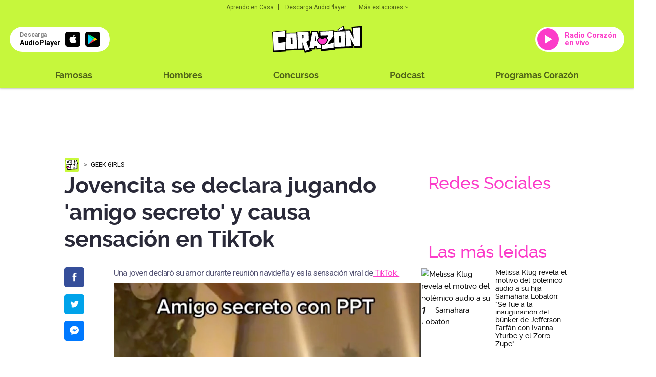

--- FILE ---
content_type: text/html; charset=UTF-8
request_url: https://corazon.pe/estilo-de-vida/geek-girls/jovencita-se-declara-jugando-amigo-secreto-y-causa-sensacion-en-tiktok-ag-noticia-1451937
body_size: 60503
content:
<!DOCTYPE html>
<html lang="es">
    <head>
    <meta charset="utf-8">
  <meta name="viewport" content="width=device-width, initial-scale=1.0, user-scalable=no">
  <meta http-equiv="X-UA-Compatible" content="IE=edge">
  <title>Jovencita se declara jugando 'amigo secreto' y causa sensación en TikTok</title>
  <meta name="description" content="Una joven declar&oacute; su amor durante reuni&oacute;n navide&ntilde;a y es la sensaci&oacute;n viral de TikTok.&nbsp;" />

  <meta name="keywords" content="tiktok, amigo secreto, navidad, agencia" />
  <meta name="news_keywords" content="tiktok, amigo secreto, navidad, agencia" />

  <meta name="robots" content="index, follow,max-image-preview:large">
  <meta name="googlebot" content="index, follow">
  <meta name="bingbot" content="index, follow"/>
  <meta name="author" content="redaccioncorazon" />

  <link rel="preconnect dns-prefetch" href="scorazon.radio-grpp.io">
  <link rel="preconnect dns-prefetch" href="e.radio-grpp.io">
  <link rel="preconnect dns-prefetch" href="www.googletagmanager.com">
  <link rel="preconnect dns-prefetch" href="www.googletagservices.com">
  <link rel="preconnect dns-prefetch" href="fonts.googleapis.com">
  <link rel="dns-prefetch" href="securepubads.g.doubleclick.net" />
  <link rel="dns-prefetch" href="www.google.com" />
  <meta property="fb:pages" content="281655518602310" />

  <!-- Open Graph -->
  <!-- <meta property="og:site_name" content="rpp.pe" /> -->
  <meta property="og:type" content="article">
  <meta property="og:url" itemprop="url" content="https://corazon.pe/estilo-de-vida/geek-girls/jovencita-se-declara-jugando-amigo-secreto-y-causa-sensacion-en-tiktok-ag-noticia-1451937" />
  <meta property="og:locale" content="es" />
  <meta property="og:site_name" itemprop="site_name" content="Radio Corazón" />
  <meta property="og:title" itemprop="headline" content="Jovencita se declara jugando 'amigo secreto' y causa sensaci&oacute;n en TikTok" />
  <meta property="og:description"  content="Una joven declar&oacute; su amor durante reuni&oacute;n navide&ntilde;a y es la sensaci&oacute;n viral de TikTok.&nbsp;" />
  <meta property="og:image" itemprop="image" content="https://e.radio-grpp.io/medium/2022/12/06/345934_1357450.jpg" />
  <meta property="og:updated_time" content="2022-12-07T14:05:09-05:00" />
  <meta property="article:publisher" content="https://www.facebook.com/rppnoticias" />
  <meta property="article:published_time" itemprop="datePublished" name="pubdate" content="2022-12-07T14:05:09-05:00" />
  <meta property="article:modified_time" itemprop="dateModified" name="lastmod" content="2022-12-07T14:05:09-05:00" />
  <!-- fin Open Graph -->
  <!-- Twitter Card -->
  <meta name="twitter:card" content="summary_large_image" />
  <meta name="twitter:site" content="@RadioCorazonPe" />
  <meta name="twitter:creator" content="@RadioCorazonPe" />
  <meta name="twitter:domain" content="rpp.pe" />
  <meta name="twitter:title" content="Jovencita se declara jugando 'amigo secreto' y causa sensaci&oacute;n en TikTok" />
  <meta name="twitter:description" content="Una joven declar&oacute; su amor durante reuni&oacute;n navide&ntilde;a y es la sensaci&oacute;n viral de TikTok.&nbsp;" />
    <meta name="twitter:image" content="https://e.radio-grpp.io/medium/2022/12/06/345934_1357450.jpg" />
    <meta property="twitter:account_id" content="3068660363" />
  <!-- fin Twitter Card -->

  <!-- fin Dublin Core -->
  <meta id="viewport-movil" name="viewport" content="width=device-width, initial-scale=1.0, maximum-scale=1.0" />
  <meta name="googlebot" content="index,follow" />
  <meta http-equiv="Content-Language" name="language" content="es" />
  <meta name="distribution" content="Global" />
  <meta property="fb:app_id" content="423104914514768" />
  <meta property="fb:admins" content="100009067124936" />
  <meta name="lang" content="es" itemprop="inLanguage" />
  <!-- Pinned Site -->

  <!-- Url Nota -->
<!-- ImgObject -->
                                    


<!-- VideoObject -->
                
<!-- BreadcrumbList -->

<!-- ItemList -->


<!-- data modified -->

<!-- Article Body -->
                
<script type="application/ld+json">
    {
        "@context": "https://schema.org",
        "@type": "Organization",
        "legalName": "CORAZON",
        "name": "Radio Corazon",
        "url": "https://corazon.pe/",
        "logo": "https://scorazon.radio-grpp.io/static/img/android-icon-96x96.png",
        "sameAs": ["https://www.facebook.com/RadioCorazonPeru/",
                   "https://twitter.com/RadioCorazonPe",
                   "https://www.youtube.com/@RadioCorazon943",
                   "https://www.instagram.com/radiocorazonpe"
        ],
        "foundingDate": "1963",
        "founders": {
            "@type": "Person",
            "name": "Manuel Delgado Parker"
        },
        "address": {
            "@type": "PostalAddress",
            "streetAddress": "Av. Paseo de la República 3866",
            "addressLocality": "San Isidro",
            "addressRegion": "LIMA",
            "postalCode": "15046",
            "addressCountry": {
                "@type": "Country",
                "name": "PERU"
            }
        }
    }
</script>
<script type="application/ld+json">
    {
        "@context": "https://schema.org",
        "@type": "WebSite",
        "name": "Radio Corazon",
        "alternateName": "CORAZON",
        "url": "https://corazon.pe"
    }
</script>
<script type="application/ld+json">
    {
        "@context": "https://schema.org",
        "@type": "NewsMediaOrganization",
        "name": "Radio Corazon",
        "url": "https://corazon.pe/",
        "contactPoint": {
            "@type": "ContactPoint",
            "contactType": "Newsroom Contact",
            "email": "corazon@gruporpp.com.pe",
            "url": "https://corazon.pe/"
        },
        "ethicsPolicy": "https://snrtv.org.pe/codigo-de-etica/"
    }
</script>
<script type="application/ld+json">
    {
        "@context": "https://schema.org",
        "@type": "NewsArticle",
        "url": "https://corazon.pe/estilo-de-vida/geek-girls/jovencita-se-declara-jugando-amigo-secreto-y-causa-sensacion-en-tiktok-ag-noticia-1451937",
        "Publisher": {
            "@type": "Organization",
            "name": "Radio Corazon",
            "logo": "https://scorazon.radio-grpp.io/static/img/android-icon-96x96.png"
        },
        "author": {
            "@type": "Person",
            "@id": "https://schema.org/#author",
            "name": "Fiorella Abanto",
            "url": "https://corazon.pe/autor/fabantoext"
        },
        "headline": "Jovencita se declara jugando &#039;amigo secreto&#039; y causa sensaci&oacute;n en TikTok",
        "alternativeHeadline": "Una joven declar&oacute; su amor durante reuni&oacute;n navide&ntilde;a y es la sensaci&oacute;n viral de TikTok.&nbsp;",
        "mainEntityOfPage": "https://corazon.pe/estilo-de-vida/geek-girls/jovencita-se-declara-jugando-amigo-secreto-y-causa-sensacion-en-tiktok-ag-noticia-1451937",
        "articleSection ": "Geek Girls",
        "articleBody": " Llegaron las temporadas festivas y con ellas las din&aacute;micas que suelen hacerse entre compa&ntilde;eros para compartir gratos momentos, una de ellas es el &#039;amigo secreto&#039;, el cual consiste en sortear nombres con la finalidad de jugar a descubrir de quien se trata.Joven se declara en intercambio de regalos&amp;nbsp;Sucedi&oacute; durante una velada navide&ntilde;a, una jovencita us&oacute; su creatividad para armar un PPT donde destac&oacute; las cualidades de su &#039;amigo secreto&#039; pero el final fue favorito de todos los asistentes.&amp;nbsp;La usuaria de TikTok, @valecastrofl subi&oacute; el video, donde se ve a la joven exponiendo datos sobre su amigo secreto, pero al pasar las diapositivas se lee &quot;Lo que m&aacute;s me gusta de mi amigo secreto es..&quot; acompa&ntilde;ado de un meme rom&aacute;ntico. De inmediato, sus compa&ntilde;eros supieron que se trataba de una declaraci&oacute;n.Lo m&aacute;s sorprendente fue que, de quien estaba enamorada no era de su amigo, si no de su hermano y como evidencia de ello se pod&iacute;a leer en la &uacute;ltima diapositiva &quot;lo que m&aacute;s me gusta es su hermano&quot;.&amp;nbsp;  Usuarios destacan creatividad de la jovenLos comentarios no tardaron en llegar, pues el video lleg&oacute; a las 800 mil reproducciones y se siguen sumando m&aacute;s. Usuarios que pronto tendr&aacute;n su intercambio de regalos, elogiaron su creatividad para declararse.&quot;no soy t&iacute;mida ni a palo&quot;, &quot;Creo que varios sab&iacute;an por eso le dec&iacute;an que no KFKDKFKD&quot;, &quot;solt&oacute; 2 secretos en 1&quot;, &quot;que buena&quot; fueron algunos de los comentarios.A pesar que varios usuarios esperaban la reacci&oacute;n de su amigo secreto, Valeria no ha subido actualizaci&oacute;n.",
                    "image": [
    {
        "@type": "ImageObject",
        "description": "Jovencita se declara jugando 'amigo secreto' y causa sensaci&oacute;n en TikTok",
        "url": "https:\/\/e.radio-grpp.io\/xlarge\/2022\/12\/06\/345934_1357450.jpg",
        "width": "1200",
        "height": "675"
    }
],
                "datePublished": "2022-12-07T14:05:09-05:00",
        "dateModified ": "2022-12-07T14:05:09-05:00"
    }
</script>
<script type="application/ld+json">
    {
        "@context": "https://schema.org",
        "@type": "BreadcrumbList",
        "itemListElement": [[
    {
        "@type": "ListItem",
        "position": 1,
        "name": "geek-girls",
        "item": {
            "@type": "Thing",
            "@id": "https:\/\/corazon.pe\/geek-girls"
        }
    }
]]
    }
</script>


    <script type="application/ld+json">
        {
    "@context": "https:\/\/schema.org",
    "@type": "ImageObject",
    "description": "Jovencita se declara jugando 'amigo secreto' y causa sensaci&oacute;n en TikTok",
    "url": "https:\/\/e.radio-grpp.io\/xlarge\/2022\/12\/06\/345934_1357450.jpg",
    "width": "1200",
    "height": "675"
}    </script>

  <!-- Canonical V-->
  <link rel="canonical" href="https://corazon.pe/estilo-de-vida/geek-girls/jovencita-se-declara-jugando-amigo-secreto-y-causa-sensacion-en-tiktok-ag-noticia-1451937"/>

  <link rel="shortcut icon" type="image/x-icon" href="https://scorazon.radio-grpp.io/favicon.ico?v=29032028121537">
  <link rel="apple-touch-icon" sizes="57x57" href="https://scorazon.radio-grpp.io/static/img/apple-icon-57x57.png">
  <link rel="apple-touch-icon" sizes="60x60" href="https://scorazon.radio-grpp.io/static/img/apple-icon-60x60.png">
  <link rel="apple-touch-icon" sizes="72x72" href="https://scorazon.radio-grpp.io/static/img/android-icon-72x72.png">
  <link rel="apple-touch-icon" sizes="76x76" href="https://scorazon.radio-grpp.io/static/img/apple-icon-76x76.png">
  <link rel="apple-touch-icon" sizes="114x114" href="https://scorazon.radio-grpp.io/static/img/apple-icon-144x144.png">
  <link rel="apple-touch-icon" sizes="120x120" href="https://scorazon.radio-grpp.io/static/img/apple-icon-120x120.png">
  <link rel="apple-touch-icon" sizes="144x144" href="https://scorazon.radio-grpp.io/static/img/android-icon-144x144.png">
  <link rel="apple-touch-icon" sizes="152x152" href="https://scorazon.radio-grpp.io/static/img/apple-icon-152x152.png">
  <link rel="apple-touch-icon" sizes="180x180" href="https://scorazon.radio-grpp.io/static/img/apple-icon-180x180.png">
  <link rel="icon" type="image/png" href="https://scorazon.radio-grpp.io/static/img/favicon-32x32.png" sizes="32x32">
  <link rel="icon" type="image/png" href="https://scorazon.radio-grpp.io/static/img/android-icon-192x192.png" sizes="192x192">
  <link rel="icon" type="image/png" href="https://scorazon.radio-grpp.io/static/img/favicon-96x96.png" sizes="96x96">
  <link rel="icon" type="image/png" href="https://scorazon.radio-grpp.io/static/img/favicon-16x16.png" sizes="16x16">
  <link rel="manifest" href="https://scorazon.radio-grpp.io/images/favicons/manifest.json">

 <link rel="stylesheet" type="text/css" href="https://scorazon.radio-grpp.io/static/css/main.css?v=290320281215371768101154">
 <script src="https://cdn.jwplayer.com/libraries/iwIZKHA0.js"></script>
 <script src="https://scorazon.radio-grpp.io/static/js/functions.js?v=29032028121537"></script>
<!-- Cxense script begin -->
<script type="text/javascript">
var cX = cX || {}; cX.callQueue = cX.callQueue || [];
cX.callQueue.push(['setSiteId', '1146327961620383944']);
cX.callQueue.push(['invoke',
 function() { CX_SEGMENTS = cX.getUserSegmentIds({persistedQueryId:'802c3d5079d007297de4dedc1e8773ed63654b44'});
    CX_SEGMENTS = CX_SEGMENTS.concat(cX.getUserSegmentIds({persistedQueryId:'93ca3882e0fd48a8c32f8a5a2d08407cdd6453e5'}));
var eplanning=''; eplanning = CX_SEGMENTS.join('|'); $.cookie("cxSegmentos", eplanning, { expires: 180, path: "/" }); }]);
cX.callQueue.push(['sendPageViewEvent']);
cX.callQueue.push(['sync','adform','ddp','appnexus' ]);
</script>
<script type="text/javascript">
(function(d,s,e,t){e=d.createElement(s);e.type='text/java'+s;e.async='async';
e.src='http'+('https:'===location.protocol?'s://s':'://')+'cdn.cxense.com/cx.js';
t=d.getElementsByTagName(s)[0];t.parentNode.insertBefore(e,t);})(document,'script');
</script>
<!-- Cxense script end -->
<script async='async' src='https://www.googletagservices.com/tag/js/gpt.js'></script>
<script>
  const ismovile = navigator.userAgent.match(/iPhone|android|iPod/i);
  var googletag = googletag || {};
  googletag.cmd = googletag.cmd || [];
  var anchorAd;
  var interstitialSlot;
</script>

<script>
  googletag.cmd.push(function() {
    googletag.defineSlot('/1028310/Corazon_estilo_de_vida_geek_girls_Nota_Top',(ismovile ? [[320,100], [320,50]] : [[728,90], [970,90]]), 'Corazon_estilo_de_vida_geek_girls_Nota_Top').addService(googletag.pubads()).setTargeting('wrap', "Corazon_estilo_de_vida_geek_girls_Nota_Top");
    googletag.defineSlot('/1028310/Corazon_estilo_de_vida_geek_girls_Nota_Right1', [[300,250], [300,600]], 'Corazon_estilo_de_vida_geek_girls_Nota_Right1').addService(googletag.pubads());
    googletag.defineSlot('/1028310/Corazon_estilo_de_vida_geek_girls_Nota_Right2', [[300,250], [300,600]], 'Corazon_estilo_de_vida_geek_girls_Nota_Right2').addService(googletag.pubads());
    googletag.defineSlot('/1028310/Corazon_estilo_de_vida_geek_girls_Nota_Interna1', ( navigator.userAgent.match(/iPhone|android|iPod/i) ? [[320, 100], [320, 460], [320, 50], [300, 100], [300, 250]] :  [[320, 100], [320, 460], [320, 50], [300, 100], [300, 250], [635,90],[600,90]]), 'Corazon_estilo_de_vida_geek_girls_Nota_Interna1').addService(googletag.pubads());
    googletag.defineSlot('/1028310/Corazon_estilo_de_vida_geek_girls_Nota_Interna2', [[320, 100], [320, 460], [320, 50], [300, 100], [300, 250],[635,90]], 'Corazon_estilo_de_vida_geek_girls_Nota_Interna2').addService(googletag.pubads());
    //googletag.defineSlot('/1028310/Corazon_estilo_de_vida_geek_girls_Nota_outbrain', [[700, 520], [700, 510], [700, 400]], 'Corazon_estilo_de_vida_geek_girls_Nota_outbrain').addService(googletag.pubads());
    if(!ismovile){
      googletag.defineSlot('/1028310/Corazon_estilo_de_vida_geek_girls_Nota_lateral_right', [[160, 600]], 'Corazon_estilo_de_vida_geek_girls_Nota_lateral_right').addService(googletag.pubads());
      googletag.defineSlot('/1028310/Corazon_estilo_de_vida_geek_girls_Nota_lateral_left', [[160, 600]], 'Corazon_estilo_de_vida_geek_girls_Nota_lateral_left').addService(googletag.pubads());
    }
    googletag.defineOutOfPageSlot('/1028310/Corazon_estilo_de_vida_geek_girls_Nota_Skin', 'Corazon_estilo_de_vida_geek_girls_Nota_Skin').addService(googletag.pubads());
    googletag.defineSlot('/1028310/Corazon_Slider', [1,1], 'Corazon_Slider').addService(googletag.pubads());
    googletag.defineSlot('/1028310/corazon_zocalo_sticky', (ismovile ? [[300,50],[320,50],[320,100]] : [[728,90]]), 'corazon_zocalo_sticky_Slot').addService(googletag.pubads());
    googletag.pubads().addEventListener('slotRenderEnded', function(e) {
        if(!e.isEmpty) document.getElementById(e.slot.getSlotElementId()).classList.add('ad-render');
    });
   // anchorAd = googletag.defineOutOfPageSlot('/1028310/Corazon_anchor', googletag.enums.OutOfPageFormat.BOTTOM_ANCHOR);
    if(anchorAd) anchorAd.addService(googletag.pubads());
    interstitialSlot = googletag.defineOutOfPageSlot('/1028310/Corazon_InterstitialWeb',googletag.enums.OutOfPageFormat.INTERSTITIAL);

    if (interstitialSlot){
      interstitialSlot.setForceSafeFrame(true);
      interstitialSlot.addService(googletag.pubads());
    }

    googletag.pubads().enableLazyLoad({
      fetchMarginPercent: 0,
      renderMarginPercent: 0,
      mobileScaling: 0.0
    });

    /*googletag.pubads().addEventListener('slotRenderEnded', function(e) {
      if (e.slot.getSlotElementId() == "Corazon_estilo_de_vida_geek_girls_Nota_Skin" && !e.isEmpty){  document.getElementsByTagName('body')[0].setAttribute('data-bg','skin-gl');
      document.getElementById(e.slot.getSlotElementId()).setAttribute('class', 'initSkin');}
    });*/


    googletag.pubads().addEventListener('impressionViewable', function(event) {
      setTimeout(function() {
        googletag.pubads().refresh([event.slot]);
      }, 30 * 1000);
    });
    //googletag.pubads().enableSingleRequest();
    googletag.pubads().setTargeting('category', ['corazon','tiktok','amigo-secreto','navidad','agencia']);
    googletag.pubads().enableAsyncRendering();
    googletag.pubads().collapseEmptyDivs();
    googletag.enableServices();


  });

  var nom_ads='Corazon_estilo_de_vida_geek_girls_Nota_';
</script>
<script type="text/javascript" src="https://s.rpp-noticias.io/static/js/is_movil.js"></script>
<!-- Google Tag Manager -->
<script>(function(w,d,s,l,i){w[l]=w[l]||[];w[l].push({'gtm.start':
new Date().getTime(),event:'gtm.js'});var f=d.getElementsByTagName(s)[0],
j=d.createElement(s),dl=l!='dataLayer'?'&l='+l:'';j.async=true;j.src=
'https://www.googletagmanager.com/gtm.js?id='+i+dl;f.parentNode.insertBefore(j,f);
})(window,document,'script','dataLayer','GTM-57F7HB7');</script>
<!-- End Google Tag Manager --><script type="text/javascript">
  window._taboola = window._taboola || [];
  _taboola.push({article:'auto'});
  !function (e, f, u, i) {
    if (!document.getElementById(i)){
      e.async = 1;
      e.src = u;
      e.id = i;
      f.parentNode.insertBefore(e, f);
    }
  }(document.createElement('script'),
  document.getElementsByTagName('script')[0],
  '//cdn.taboola.com/libtrc/gruporpp-corazonpe/loader.js',
  'tb_loader_script');
  if(window.performance && typeof window.performance.mark == 'function')
    {window.performance.mark('tbl_ic');}
</script>

 <meta name="bingbot" content="index, follow"/>
<meta name="author" content="redaccioncorazon" />
</head>

<body data-type="nota" data-bg="tiktok|amigo-secreto|navidad|agencia" data-app="slide">
<!-- Google Tag Manager (noscript) -->
<noscript><iframe src="https://www.googletagmanager.com/ns.html?id=GTM-57F7HB7"
height="0" width="0" style="display:none;visibility:hidden"></iframe></noscript>
<!-- End Google Tag Manager (noscript) --><script type="text/javascript">
  window._taboola = window._taboola || [];
  _taboola.push({flush: true});
</script> 
<div id="fb-root"></div>
<script>
    (function(d, s, id) {
      var js, fjs = d.getElementsByTagName(s)[0];
      if (d.getElementById(id)) return;
      js = d.createElement(s); js.id = id;
      js.src = "//connect.facebook.net/es_LA/sdk.js#xfbml=1&version=v2.4&appId=423104914514768";
      fjs.parentNode.insertBefore(js, fjs);
    }(document, 'script', 'facebook-jssdk'));
  </script>
<div id="content">
<div id="header" class="header-content">
    <header class="header-musical">
      <div class="top-hdr">
        <div class="grid-hdr flex-top-hdr">
          <ul class="links-top">
            <li>
              <a href="https://audioplayer.pe/podcast/aprendo-en-casa" rel="noopener noreferrer">Aprendo en Casa</a>
            </li>
            <li>
              <a href="https://audioplayer.pe" rel="noopener noreferrer">Descarga AudioPlayer</a>
            </li>
          </ul>

          <div class="small-drop">
            <a href="javascript:void(0)" onclick="this.parentElement.classList.toggle('active')" class="link-estaciones">Más estaciones
              <svg class="arrow" width="6" height="4" viewBox="0 0 6 4" fill="#00000099" xmlns="https://www.w3.org/2000/svg">
                <path d="M0.705 0.289978L3 2.58498L5.295 0.289978L6 0.999978L3 3.99998L0 0.999978L0.705 0.289978Z" fill="#00000099"/>
              </svg>
            </a>
            <div class="cont-list-estaciones">
              <ul class="list-estaciones">
                  <li class="active">
                <a href="https://corazon.pe/" rel="noopener noreferrer" target="_blank">Corazón</a>
              </li>
              <li>
                <a href="https://www.oxigeno.com.pe/" rel="noopener noreferrer" target="_blank">Oxígeno</a>
              </li>
              <li>
                <a href="https://www.studio92.com/" rel="noopener noreferrer" target="_blank">Studio 92</a>
              </li>
              <li>
                <a href="https://www.lazona.com.pe/" rel="noopener noreferrer" target="_blank">La Zona</a>
              </li>
              <li>
                <a href="https://www.felicidad.com.pe/" rel="noopener noreferrer" target="_blank">Felicidad</a>
              </li>
              <li>
                <a href="https://rpp.pe/" rel="noopener noreferrer" target="_blank">RPP</a>
              </li>
              </ul>
            </div>
          </div>
        </div>
      </div>
      <div class="body-hdr">
        <div class="inner-body-hdr">
          <div class="col-first">

            <a href="javascript:void(0)" class="circle-button" onclick="document.body.classList.toggle('open-menu')">
              <svg width="27" height="18" viewBox="0 0 27 18" fill="none" xmlns="https://www.w3.org/2000/svg">
              <path d="M0.348877 0.5H26.4419V3.33333H0.348877V0.5ZM0.348877 7.58333H26.4419V10.4167H0.348877V7.58333ZM0.348877 14.6667H26.4419V17.5H0.348877V14.6667Z" fill="#00000099"/>
              </svg>
            </a>

            <a href="https://audioplayer.pe" rel="noopener noreferrer">
              <div class="app-download">
                <div class="caption-button">
                  <div class="small">Descarga</div>
                  <div class="label-button">AudioPlayer</div>
                </div>
                <div class="markets">
                  <div class="item-market istore">
                    <i class="icon-appleinc"></i>
                  </div>
                  <div class="item-market playstore">
                    <img src="https://scorazon.radio-grpp.io/static/img/playstore.svg" alt="playstore" title="playstore">
                  </div>

                </div>
              </div>
            </a>
          </div>
          <div class="col-middle">
            <a href="https://corazon.pe">
              <img class="logo-main" src="https://scorazon.radio-grpp.io/static/img/logo_corazon.svg" height="54" alt="Radio Corazón" title="Radio Corazón">
            </a>
          </div>
          <div class="col-last">

            <a href="https://audioplayer.pe/corazon" rel="noopener noreferrer" target="_blank">
              <div class="button-radio">
                <div class="circle-play">
                  <svg width="15" height="18" viewBox="0 0 15 18" fill="none" xmlns="https://www.w3.org/2000/svg">
                    <path fill-rule="evenodd" clip-rule="evenodd" d="M0 1.70985C0 0.945022 0.823657 0.463307 1.49026 0.838272L14.4505 8.12842C15.1302 8.51073 15.1302 9.48927 14.4505 9.87158L1.49026 17.1617C0.823659 17.5367 0 17.055 0 16.2902V1.70985Z" fill="white"/>
                    </svg>
                </div>

                                  <div class="label-button">
                    Radio Corazón en vivo
                  </div>
                
              </div>
            </a>
          </div>
        </div>
      </div>
      <div class="footer-hdr">
        <div class="grid-hdr">
          <div class="close-item" onclick="document.body.classList.toggle('open-menu')">
            <svg width="18" height="18" viewBox="0 0 18 18" fill="none" xmlns="https://www.w3.org/2000/svg">
              <path d="M17.75 2.0125L15.9875 0.25L9 7.2375L2.0125 0.25L0.25 2.0125L7.2375 9L0.25 15.9875L2.0125 17.75L9 10.7625L15.9875 17.75L17.75 15.9875L10.7625 9L17.75 2.0125Z" fill="black"/>
              </svg>
          </div>
          <div class="logo-menu">
            <a href="https://corazon.pe">
              <img src="https://scorazon.radio-grpp.io/static/img/logo_corazon.svg" height="35" alt="Radio Corazón" title="Radio Corazón">
            </a>
          </div>
          <nav class="menu-wrapper">
            <ul class="main-menu">
              <!--li >
                <a href="https://corazon.pe/horoscopo">Horóscopo Corazón</a>
              </li-->
              <li >
                <a href="https://corazon.pe/famosas">Famosas</a>
              </li>
              <li >
                <a href="https://corazon.pe/hombres">Hombres</a>
              </li>

              <li >
                <a href="https://corazon.pe/campanas/concursos">Concursos</a>
              </li>
              <li>
                <a href="https://audioplayer.pe/podcast" rel="noopener noreferrer" target="_blank">Podcast</a>
              </li>
              <li>
              <a href="https://audioplayer.pe/corazon/programacion" rel="noopener noreferrer" target="_blank">Programas Corazón</a>
              </li>
              <!--li class="active">
                <a href="https://corazon.pe/frecuencias">Frecuencias</a>
              </li-->
            </ul>
          </nav>
          <div class="social-networks-menu">
            <div class="label-list">Siguenos en:</div>

            <ul>
              <li>
                <a href="https://www.facebook.com/RadioCorazonPeru/?fref=ts" rel="noopener noreferrer" target="_blank" class="fb"><i class="icon-facebook"></i></a>
              </li>
              <li>
                <a href="https://twitter.com/RadioCorazonPe?lang=es" rel="noopener noreferrer" target="_blank" class="tw"><i class="icon-twitter"></i></a>
              </li>
              <li>
                <a href="https://www.youtube.com/channel/UC3JgofhXlnFMs6MNykku_sQ" rel="noopener noreferrer" target="_blank" class="yt"><i class="icon-youtube"></i></a>
              </li>
              <li>
                <a href="https://www.instagram.com/radiocorazonperu/" rel="noopener noreferrer" target="_blank" class="in"><i class="icon-instagram"></i></a>
              </li>
            </ul>

          </div>
        </div>
      </div>
    </header>
  </div>

      <div id="Corazon_estilo_de_vida_geek_girls_Nota_lateral_left" class="dfp_lateral_left">
  <script>
    if(!ismovile) googletag.cmd.push(function() { googletag.display('Corazon_estilo_de_vida_geek_girls_Nota_lateral_left'); });
  </script>
</div>

<div id="Corazon_estilo_de_vida_geek_girls_Nota_lateral_right" class="dfp_lateral_right">
  <script>
    if(!ismovile) googletag.cmd.push(function() { googletag.display('Corazon_estilo_de_vida_geek_girls_Nota_lateral_right'); });
  </script>
</div>  <div class="blancoads">
</div>
<div id="Corazon_Slider"> <script> googletag.cmd.push(function() { googletag.display('Corazon_Slider') }); </script> </div>
<div class="banner-zocalo">
    <style>
    .banner-zocalo{position:fixed;bottom:0;left:50%;transform:translate(-50%,0);z-index:9999;transition:transform .2s}.banner-zocalo.hidden{transform:translate(-50%,100%)}.close-zocalo{position:absolute;right:0;top:0;background:#fff;border:0;width:19px;height:19px;display:flex;align-items:center;justify-content:center;cursor:pointer;padding:0; display: none;}.banner-zocalo .banner-zocalo__inner.ad-render + .close-zocalo{ display: block;}@media (max-width:767px){html.player--open .banner-zocalo{bottom:93px}html.player--open .banner-zocalo.hidden,html.player--open.player--slide-down .banner-zocalo{display:none}}
    </style>
    <div id="corazon_zocalo_sticky_Slot" class="banner-zocalo__inner">
        <script>
            googletag.cmd.push(function() { googletag.display('corazon_zocalo_sticky_Slot') });
        </script>
    </div>
    <button class="close-zocalo" onclick="document.querySelector('.banner-zocalo').classList.add('hidden')">
    <svg width="11" height="11" viewBox="0 0 14 14" fill="none" ><path d="M8.46 7L14 12.54V14H12.54L7 8.46L1.46 14H0V12.54L5.54 7L0 1.46V0H1.46L7 5.54L12.54 0H14V1.46L8.46 7Z" fill="black"/></svg>
    </button>
</div>
<div id="Corazon_estilo_de_vida_geek_girls_Nota_Interstitial">
  <script >
  googletag.cmd.push(function() {
   googletag.defineSlot('/1028310/Corazon_estilo_de_vida_geek_girls_Nota_Interstitial',[1,1], 'Corazon_estilo_de_vida_geek_girls_Nota_Interstitial').addService(googletag.pubads().setTargeting('category', ['corazon','tiktok','amigo-secreto','navidad','agencia']));
  googletag.display('Corazon_estilo_de_vida_geek_girls_Nota_Interstitial');
});
</script>
</div>

<div id='Corazon_estilo_de_vida_geek_girls_Nota_Skin' style="position: fixed;">
  <script type='text/javascript'>
        googletag.cmd.push(function() { googletag.display('Corazon_estilo_de_vida_geek_girls_Nota_Skin'); });
  </script>
</div>
<div id="wrap">
    <!--Header-->
      <div id="articleBase" class="grid pad note">
            <div class="intersection-page" data-page="0">
                  <div class="ads ads-980x90">
	<!--div class="content"-->
		<div id='Corazon_estilo_de_vida_geek_girls_Nota_Top' class="x-ads" data-size="[[728,90], [970,90]]" data-mszie="[[320,100], [320,50]]">
			<script>
        googletag.cmd.push(function() { googletag.display('Corazon_estilo_de_vida_geek_girls_Nota_Top'); });
			</script>
		</div>	
	<!--/div-->
</div>
<script>
  googletag.cmd.push(function() {
    googletag.display(interstitialSlot);
  });
</script>
                  <div class="content-cols">
                        <div class="col-left-pad">
                              <div class="content">
                                  <div class="breadcrumb-time">
                                        <ul class="breadcrumb">
                                          <li><a href="https://corazon.pe" rel="noopener noreferrer"><img src="https://scorazon.radio-grpp.io/static/img/new_logoweb_movil.svg?v=29032028121537" width="30" alt="logo-small" title="logo-small"></a></li>
                                          <li>
                                                                                        <a itemprop="item" href="https://corazon.pe/estilo-de-vida/geek-girls">Geek Girls</a>
                                                                                        <meta itemprop="position" content="1" />
                                          </li>

                                        </ul>
                                    </div>
                                    <h1 class="title-l">Jovencita se declara jugando 'amigo secreto' y causa sensación en TikTok</h1>
                                    <div class="content">
                                      <section class="main-content layout-g">
                                      <div id="Corazon_estilo_de_vida_geek_girls_Nota_Interna3" class="ads x-ads" data-size="[1,1]">
                                      <script>
                                       googletag.cmd.push(function() {
                                       googletag.defineSlot('/1028310/Corazon_estilo_de_vida_geek_girls_Nota_Interna3',[1,1], 'Corazon_estilo_de_vida_geek_girls_Nota_Interna3').addService(googletag.pubads());
                                      googletag.display('Corazon_estilo_de_vida_geek_girls_Nota_Interna3');
                                      });
                                      </script>
                                      </div>
                                      <h2 class="title-xs">
                                       Una joven declaró su amor durante reunión navideña y es la sensación viral de<a href="https://corazon.pe/noticias/pareja"> TikTok. </a>                                       </h2>
                                       <div class="content-social">
  <ul class="social-link-nota sticky">
    <li class="fb">
      <a href="https://www.facebook.com/sharer/sharer.php?u=https://corazon.pe/estilo-de-vida/geek-girls/jovencita-se-declara-jugando-amigo-secreto-y-causa-sensacion-en-tiktok-ag-noticia-1451937" onclick="fn.call(this, event,{&quot;method&quot;:&quot;wopen&quot;})" target="_blank" data-params="{&quot;name&quot;: &quot;facebook&quot;, &quot;url&quot;: &quot;https://corazon.pe/estilo-de-vida/geek-girls/jovencita-se-declara-jugando-amigo-secreto-y-causa-sensacion-en-tiktok-ag-noticia-1451937&quot;}" class="socialmeter">
        <i class="icon-facebook"></i>
      </a>
    </li>
    <li class="tw">
      <a href="https://twitter.com/intent/tweet/?text=Jovencita+se+declara+jugando+%27amigo+secreto%27+y+causa+sensaci%C3%B3n+en+TikTok&amp;url=https://corazon.pe/estilo-de-vida/geek-girls/jovencita-se-declara-jugando-amigo-secreto-y-causa-sensacion-en-tiktok-ag-noticia-1451937&amp;via=radiocorazonpe" onclick="fn.call(this, event,{&quot;method&quot;:&quot;wopen&quot;})" target="_blank" data-params="{&quot;name&quot;: &quot;twitter&quot;, &quot;url&quot;: &quot;https://corazon.pe/frecuencias&quot;}" class="socialmeter">
        <i class="icon-twitter"></i>
      </a>
    </li>
    <li class="msn">
      <a href="//www.facebook.com/dialog/send?app_id=423104914514768&amp;redirect_uri=https://corazon.pe/estilo-de-vida/geek-girls/jovencita-se-declara-jugando-amigo-secreto-y-causa-sensacion-en-tiktok-ag-noticia-1451937&amp;link=https://corazon.pe/estilo-de-vida/geek-girls/jovencita-se-declara-jugando-amigo-secreto-y-causa-sensacion-en-tiktok-ag-noticia-1451937&amp;display=popup" onclick="fn.call(this, event,{&quot;method&quot;:&quot;wopen&quot;})" class="type-des socialmeter"><span class="icon-messenger"></span></a>
      <a href="fb-messenger://share/?link=https://corazon.pe/estilo-de-vida/geek-girls/jovencita-se-declara-jugando-amigo-secreto-y-causa-sensacion-en-tiktok-ag-noticia-1451937"  target="_blank"  class="type-mov socialmeter"><span class="icon-messenger"></span></a>
    </li>
    <li class="wa">
      <a href="whatsapp://send?text=Jovencita se declara jugando 'amigo secreto' y causa sensación en TikTok https://corazon.pe/estilo-de-vida/geek-girls/jovencita-se-declara-jugando-amigo-secreto-y-causa-sensacion-en-tiktok-ag-noticia-1451937" target="_blank" class="socialmeter">
        <i class="icon-whatsapp"></i>
      </a>
    </li>
  </ul>
</div>
                                           <figure>
  <img class="photo lazy" src="https://scorazon.radio-grpp.io/images/placeholder_rpp.png"  data-params="{&quot;src&quot;: &quot;https://f.radio-grpp.io/2022/12/06/345934_1357450.jpg?imgdimension=look&quot;}" alt="Jovencita se declara jugando 'amigo secreto' y causa sensación en TikTok" title="Jovencita se declara jugando 'amigo secreto' y causa sensación en TikTok">
  <figcaption>
    Jovencita se declara jugando 'amigo secreto' y causa sensación en TikTok        | <strong>Fuente:</strong> Tiktok          </figcaption>
</figure>
                                           <div class="section-author">
    <div class="author-cover-contend">
      <img src="https://corazon.pe/static/img/avatar_corazon_.svg" loading="lazy" alt="avatar corazón" title="avatar corazón">
    </div>
    <div class="author-info">
      <div class="name-author">
        <a href="https://corazon.pe/autor/redaccioncorazon">Redacción Corazón</a>
    </div>
    <time datetime="2022-12-07 14:05" class="pubdate">
    Miércoles, 07 De Diciembre 2022 2:05 PM    </time>
        <time datetime="2022-12-07 14:05" class="modified-date">Actualizado el 07 de diciembre del 2022 2:05 PM</time>
    </div>
  </div>
                                                                                
<p>Llegaron las temporadas festivas y con ellas las dinámicas que suelen hacerse entre compañeros para compartir gratos momentos, una de ellas es el <a href="https://corazon.pe/noticias/pareja" data-mce-href="https://corazon.pe/noticias/pareja">'amigo secreto</a>', el cual consiste en sortear nombres con la finalidad de jugar a descubrir de quien se trata.</p><h2>Joven se declara en intercambio de regalos&nbsp;</h2><p>Sucedió durante una velada navideña, una jovencita usó su creatividad para armar un PPT donde destacó las cualidades de su 'amigo secreto' pero el final fue favorito de todos los asistentes.&nbsp;</p><p>La usuaria de <a href="https://corazon.pe/amor/pareja/las-razones-por-las-que-romper-y-volver-con-tu-pareja-varias-veces-no-es-sano-eg-noticia-1424423" data-mce-href="https://corazon.pe/amor/pareja/las-razones-por-las-que-romper-y-volver-con-tu-pareja-varias-veces-no-es-sano-eg-noticia-1424423">TikTok,</a> <strong>@valecastrofl</strong> subió el video, donde se ve a la joven exponiendo datos sobre su amigo secreto, pero al pasar las diapositivas se lee <strong>"Lo que más me gusta de mi amigo secreto es.."</strong> acompañado de un meme romántico. De inmediato, sus compañeros supieron que se trataba de una declaración.</p><p>Lo más sorprendente fue que, de quien estaba enamorada no era de su amigo, si no de su hermano y como evidencia de ello se podía leer en la última diapositiva <strong>"lo que más me gusta es su hermano".&nbsp;</strong></p><h2></h2>                                                                                <div class="media">
</div>
                                                                                
<h2>Usuarios destacan creatividad de la joven</h2><p>Los comentarios no tardaron en llegar, pues el video llegó a las 800 mil reproducciones y se siguen sumando más. Usuarios que pronto tendrán su intercambio de regalos, elogiaron su creatividad para declararse.</p><p><strong>"no soy tímida ni a palo", "Creo que varios sabían por eso le decían que no KFKDKFKD", "soltó 2 secretos en 1", "que buena"</strong> fueron algunos de los comentarios.</p><p>A pesar que varios usuarios esperaban la reacción de su amigo secreto, Valeria no ha subido actualización.</p>                                                                             </section>
                                      <ul class="tags">
                                          <li>Tags:</li>
                                      	                                      	                                            <li><a href="https://corazon.pe/noticias/tiktok" rel="tag">tiktok</a></li>
                                      	                                            <li><a href="https://corazon.pe/noticias/amigo-secreto" rel="tag">amigo secreto</a></li>
                                      	                                            <li><a href="https://corazon.pe/noticias/navidad" rel="tag">navidad</a></li>
                                      	                                            <li><a href="https://corazon.pe/noticias/agencia" rel="tag">agencia</a></li>
                                      	                                       	                                      </ul>
                                      <ul class="social-duo">
                                        <li class="fb"><a href="https://www.facebook.com/sharer/sharer.php?u=https://corazon.pe/estilo-de-vida/geek-girls/jovencita-se-declara-jugando-amigo-secreto-y-causa-sensacion-en-tiktok-ag-noticia-1451937" target="_blamk" onclick="fn.call(this, event,{&quot;method&quot;:&quot;wopen&quot;})">Compartir</a></li>
                                        <li class="tw"><a href="https://twitter.com/intent/tweet/?text=Jovencita+se+declara+jugando+%27amigo+secreto%27+y+causa+sensaci%C3%B3n+en+TikTok&amp;url=https://corazon.pe/estilo-de-vida/geek-girls/jovencita-se-declara-jugando-amigo-secreto-y-causa-sensacion-en-tiktok-ag-noticia-1451937&amp;via=radiocorazonpe" target="_blamk" onclick="fn.call(this, event,{&quot;method&quot;:&quot;wopen&quot;})">Twitter</a></li>
                                      </ul>
                                    </div>
                                    <!-- .pub-wrap -->
                                    <div class="group-related">
      <h3>Mas en Geek Girls</h3>
      <div class="related">
                                      <article class="small">
                <a href="https://corazon.pe/estilo-de-vida/geek-girls/este-es-el-paneton-mas-caro-del-peru-que-supera-los-1000-soles-cual-es-la-marca-y-donde-comprarlo-ag-noticia-1522978">
                    <img width="340" height="194" class="photo lazy" src="https://scorazon.radio-grpp.io/images/placeholder_rpp.png" data-params="{&quot;src&quot;: &quot;https://f.radio-grpp.io/2023/12/18/061306_1515300.jpg?imgdimension=look&quot;}" alt="Este es el panetón más caro del Perú que supera los 1.000 soles: ¿Cuál es la marca y dónde comprarlo?" title="Este es el panetón más caro del Perú que supera los 1.000 soles: ¿Cuál es la marca y dónde comprarlo?">
                </a>
                                 <div>
                    <a href="https://corazon.pe/estilo-de-vida/geek-girls">Geek Girls</a>
                    <a href="https://corazon.pe/estilo-de-vida/geek-girls/este-es-el-paneton-mas-caro-del-peru-que-supera-los-1000-soles-cual-es-la-marca-y-donde-comprarlo-ag-noticia-1522978" class="link">Este es el panetón más caro del Perú que supera los 1.000 soles: ¿Cuál es la marca y dónde comprarlo?</a>
                </div>
            </article>
                                                                  <article class="small">
                <a href="https://corazon.pe/estilo-de-vida/geek-girls/tinder-ofrece-una-nueva-suscripcion-a-500-dolares-cuales-son-los-nuevos-beneficios-de-select-ag-noticia-1507613">
                    <img width="340" height="194" class="photo lazy" src="https://scorazon.radio-grpp.io/images/placeholder_rpp.png" data-params="{&quot;src&quot;: &quot;https://f.radio-grpp.io/2023/09/26/090709_1480133.jpg?imgdimension=look&quot;}" alt="Tinder ofrece una nueva suscripción a 500 dólares: ¿Cuáles son los nuevos beneficios de ‘Select’?" title="Tinder ofrece una nueva suscripción a 500 dólares: ¿Cuáles son los nuevos beneficios de ‘Select’?">
                </a>
                                 <div>
                    <a href="https://corazon.pe/estilo-de-vida/geek-girls">Geek Girls</a>
                    <a href="https://corazon.pe/estilo-de-vida/geek-girls/tinder-ofrece-una-nueva-suscripcion-a-500-dolares-cuales-son-los-nuevos-beneficios-de-select-ag-noticia-1507613" class="link">Tinder ofrece una nueva suscripción a 500 dólares: ¿Cuáles son los nuevos beneficios de ‘Select’?</a>
                </div>
            </article>
                                </div>
        <div class="related">
                                         <article class="large">
              <a href="https://corazon.pe/estilo-de-vida/geek-girls/influencer-revela-los-motivos-por-los-que-el-hombre-siempre-debe-pagar-la-cuenta-y-genera-debate-en-tiktok-ag-noticia-1493475">
                   <img width="700" height="340" class="photo lazy" src="https://scorazon.radio-grpp.io/images/placeholder_rpp.png" data-params="{&quot;src&quot;: &quot;https://f.radio-grpp.io/2023/07/04/082808_1447472.jpg?imgdimension=look&quot;}" alt="Influencer revela los motivos por los que el hombre siempre debe pagar la cuenta y genera debate en TikTok" title="Influencer revela los motivos por los que el hombre siempre debe pagar la cuenta y genera debate en TikTok">
              </a>
                            <div>
                  <a href="https://corazon.pe/estilo-de-vida/geek-girls">Geek Girls</a>
                  <a href="https://corazon.pe/estilo-de-vida/geek-girls/influencer-revela-los-motivos-por-los-que-el-hombre-siempre-debe-pagar-la-cuenta-y-genera-debate-en-tiktok-ag-noticia-1493475" class="link">Influencer revela los motivos por los que el hombre siempre debe pagar la cuenta y genera debate en TikTok</a>
              </div>
            </article>
                       </div>

      <div class="related">
                                      <article class="small">
                <a href="https://corazon.pe/estilo-de-vida/geek-girls/joven-se-le-declara-a-su-mejor-amiga-pero-recibe-inesperada-respuesta-que-no-eres-gay-eg-noticia-1491723">
                    <img width="340" height="194" class="photo lazy" src="https://scorazon.radio-grpp.io/images/placeholder_rpp.png" data-params="{&quot;src&quot;: &quot;https://f.radio-grpp.io/2023/06/22/442544_1443583.jpg?imgdimension=look&quot;}" alt="Joven se le declara a su mejor amiga, pero recibe inesperada respuesta: “¿Qué no eres gay?”" title="Joven se le declara a su mejor amiga, pero recibe inesperada respuesta: “¿Qué no eres gay?”">
                </a>
                                 <div>
                    <a href="https://corazon.pe/estilo-de-vida/geek-girls">Geek Girls</a>
                    <a href="https://corazon.pe/estilo-de-vida/geek-girls/joven-se-le-declara-a-su-mejor-amiga-pero-recibe-inesperada-respuesta-que-no-eres-gay-eg-noticia-1491723" class="link">Joven se le declara a su mejor amiga, pero recibe inesperada respuesta: “¿Qué no eres gay?”</a>
                </div>
            </article>
                                                                  <article class="small">
                <a href="https://corazon.pe/estilo-de-vida/geek-girls/loni-james-la-mujer-que-se-hizo-viral-por-buscar-el-amor-teniendo-citas-en-19-paises-distintos-eg-noticia-1489796">
                    <img width="340" height="194" class="photo lazy" src="https://scorazon.radio-grpp.io/images/placeholder_rpp.png" data-params="{&quot;src&quot;: &quot;https://f.radio-grpp.io/2023/06/12/301730_1439565.jpg?imgdimension=look&quot;}" alt="Loni James, la mujer que se hizo viral por buscar el amor teniendo citas en 19 países distintos" title="Loni James, la mujer que se hizo viral por buscar el amor teniendo citas en 19 países distintos">
                </a>
                                 <div>
                    <a href="https://corazon.pe/estilo-de-vida/geek-girls">Geek Girls</a>
                    <a href="https://corazon.pe/estilo-de-vida/geek-girls/loni-james-la-mujer-que-se-hizo-viral-por-buscar-el-amor-teniendo-citas-en-19-paises-distintos-eg-noticia-1489796" class="link">Loni James, la mujer que se hizo viral por buscar el amor teniendo citas en 19 países distintos</a>
                </div>
            </article>
                              </div>
</div>
<div class="sub-content">
  <div id="taboola-below-article-thumbnails"></div>
  <script type="text/javascript">
    window._taboola = window._taboola || [];
    _taboola.push({
      mode: 'thumbnails-a',
      container: 'taboola-below-article-thumbnails',
      placement: 'Below Article Thumbnails',
      target_type: 'mix'
    });
  </script>
</div>                                    <!-- .related-news -->
                              </div>
                        </div>

                        <div class="col-right aside">

          <section class="ads ads-interna">
	<div id='Corazon_estilo_de_vida_geek_girls_Nota_Right1' class="x-ads" data-size="[[300,250], [300,600]]">
		<script>
	    	googletag.cmd.push(function() { googletag.display('Corazon_estilo_de_vida_geek_girls_Nota_Right1'); });
		</script>
	</div>	
</section>                    <!--section class="box-emisoras">
  <div class="mod-emisoras">
      <a href="https://audioplayer.pe/corazon" target="_blank"><div class="header-mod"><div class="frecuencias left-name">Escucha Radio Corazón EN VIVO</div> <div class="play-right"><span class="button-play-em"></span></div> </div></a>
      <div class="body-mod">
        <div class="slide slide-station" data-params='{"interval": 7}'>

          <div class="content">
            <div class="inner">

                <div class="item">
                  <div class="item-station">
                    <div class="title-station">RADIO CORAZÓN EN TU CIUDAD</div>
                    <div class="city-station"><span class="name-city">Lima</span></div>
                    <div class="dial-station"><span class="code">94.3</span> <small>FM</small></div>
                  </div>
                </div>
             
                <!--div class="item">
                  <div class="item-station">
                    <div class="title-station">RADIO CORAZÓN EN TU CIUDAD</div>
                    <div class="city-station"><span class="name-city">Arequipa</span></div>
                    <div class="dial-station"><span class="code">90.3</span> <small>FM</small></div>
                  </div>
                </div>
                <div class="item">
                  <div class="item-station">
                    <div class="title-station">RADIO CORAZÓN EN TU CIUDAD</div>
                    <div class="city-station"><span class="name-city">Trujillo</span></div>
                    <div class="dial-station"><span class="code">99.9</span> <small>FM</small></div>
                  </div>
                </div>
                <div class="item">
                  <div class="item-station">
                    <div class="title-station">RADIO CORAZÓN EN TU CIUDAD</div>
                    <div class="city-station"><span class="name-city">Chiclayo</span></div>
                    <div class="dial-station"><span class="code">98.3</span> <small>FM</small></div>
                  </div>
                </div>
                <div class="item">
                  <div class="item-station">
                    <div class="title-station">RADIO CORAZÓN EN TU CIUDAD</div>
                    <div class="city-station"><span class="name-city">Piura</span></div>
                    <div class="dial-station"><span class="code">104.9</span> <small>FM</small></div>
                  </div>
                </div>
              
            </div>


            
          </div>
          <ul class="x-pager-number pager-circle"></ul>         
          
        </div>
      </div>
      <div class="footer-mod">
        <a href="https://corazon.pe/frecuencias"> Frecuencias Radio Corazón <img class="arrow" src="https://scorazon.radio-grpp.io/static/img/right-arrow.svg" width="10" height="15" alt="frecuencias" title="frecuencias"></a>
      </div>
    </div>
</section-->
          <section class="redes">
  
  <h3 class="dottedv">Redes Sociales</h3>
  <div class="fb-page" data-href="https://www.facebook.com/RadioCorazonPeru/?fref=ts" data-width="300" data-small-header="false" data-adapt-container-width="false" data-hide-cover="false" data-show-facepile="true"><div class="fb-xfbml-parse-ignore"><blockquote cite="https://www.facebook.com/RadioCorazonPeru/?fref=ts"><a href="https://www.facebook.com/RadioCorazonPeru/?fref=ts">Radio Corazón</a></blockquote></div></div>
</section>          <section class="ads ads-interna">
	<div id='Corazon_estilo_de_vida_geek_girls_Nota_Right2' class="x-ads" data-size="[[300,250], [300,600]]">
		<script>
	    	googletag.cmd.push(function() { googletag.display('Corazon_estilo_de_vida_geek_girls_Nota_Right2'); });
		</script>
	</div>	
</section>          <section class="trends"></section>          <section class="sel-items lamas">
  <h3 class="dottedv">Las más leidas</h3>
  <div id="contenedorLeidas">
    <script>
      (function (w) {
        const url = "https://eparticipa.radio-grpp.io/services/top/corazon.pe/mas_leidas.json";
        const masLeidasCont = document.getElementById("contenedorLeidas");
        fetch(url)
          .then(function(response) {
              return response.json();
              }).then(function(jsn) { 
              jsn.articulos.forEach((entry, i) =>{
                  const article = 
                      `<div class="item">
                          <i>${i + 1}</i>
                          <figure>
                              <a href="${entry.url}">
                                  <img class="maximo_win" src="${entry.imagen}" alt="${entry.titulo}" title="${entry.titulo}" height="80" width="140" loading="lazy">
                              </a>
                          </figure>
                          <h2 style="margin-bottom: 0px;">
                              <a href="${entry.url}">${entry.titulo}</a>
                          </h2>
                      </div>`;
                  masLeidasCont.insertAdjacentHTML("beforeend", article);
              })
          });
      })(window);
    </script>
  </div>
</section>




</div>
                        <!-- .sidebar -->
                  </div>
            </div>
        </div>

                <div id="intersectionArticle" class="loading-row">
          <svg class="spinner" width="45" height="45" viewBox="0 0 38 38" stroke="#FF0041">
            <g fill="none" fill-rule="evenodd">
                <g transform="translate(1 1)" stroke-width="2">
                    <circle stroke-opacity=".5" cx="18" cy="18" r="18"/>
                    <path d="M36 18c0-9.94-8.06-18-18-18">
                        <animateTransform attributeName="transform" type="rotate" from="0 18 18" to="360 18 18" dur="1s" repeatCount="indefinite"/>
                    </path>
                </g>
            </g>
          </svg>
        </div>
        <script>
                                                                                                                                                                                                                                                                                                                                const articlesList = [
    {
        "url": "https:\/\/corazon.pe\/estilo-de-vida\/geek-girls\/jovencita-se-declara-jugando-amigo-secreto-y-causa-sensacion-en-tiktok-ag-noticia-1451937",
        "title": "Jovencita se declara jugando 'amigo secreto' y causa sensaci\u00f3n en TikTok",
        "publishDate": "2022-12-07T14:05:09-05:00",
        "section": "estilo-de-vida",
        "nom_ads": "Corazon_estilo_de_vida_geek_girls_Nota_",
        "tags": [
            "tiktok",
            "amigo-secreto",
            "navidad",
            "agencia"
        ]
    },
    {
        "url": "https:\/\/corazon.pe\/estilo-de-vida\/familia-y-hogar\/javier-masias-yo-no-me-siento-mas-que-nadie-expreso-una-postura-noticia-1663865",
        "title": "Javier Mas\u00edas: \u201cYo no me siento m\u00e1s que nadie, expreso una postura\u201d",
        "publishDate": "2025-11-17T15:28:22-05:00",
        "section": "estilo-de-vida",
        "nom_ads": "Corazon_estilo_de_vida_geek_girls_Nota_",
        "tags": [
            "tiktok",
            "amigo-secreto",
            "navidad",
            "agencia"
        ]
    },
    {
        "url": "https:\/\/corazon.pe\/estilo-de-vida\/inspiracion\/jessica-parodi-presenta-arcanos-una-novela-sobre-vinculos-y-deseos-ocultos-noticia-1661863",
        "title": "Jessica Parodi presenta \u201cArcanos\u201d, una historia donde los deseos y secretos se entrelazan",
        "publishDate": "2025-10-31T12:56:01-05:00",
        "section": "estilo-de-vida",
        "nom_ads": "Corazon_estilo_de_vida_geek_girls_Nota_",
        "tags": [
            "tiktok",
            "amigo-secreto",
            "navidad",
            "agencia"
        ]
    },
    {
        "url": "https:\/\/corazon.pe\/estilo-de-vida\/familia-y-hogar\/campana-de-donacion-unidos-por-san-juan-de-miraflores-noticia-1659244",
        "title": "Campa\u00f1a de donaci\u00f3n: \u201cUnidos por San Juan de Miraflores\u201d",
        "publishDate": "2025-10-13T18:16:15-05:00",
        "section": "estilo-de-vida",
        "nom_ads": "Corazon_estilo_de_vida_geek_girls_Nota_",
        "tags": [
            "tiktok",
            "amigo-secreto",
            "navidad",
            "agencia"
        ]
    },
    {
        "url": "https:\/\/corazon.pe\/estilo-de-vida\/familia-y-hogar\/el-cholo-mena-lanza-fumanchu-chifita-un-chifa-con-alma-criolla-noticia-1647947",
        "title": "El \u2018Cholo\u2019 Mena lanza \u201cFumanch\u00fa Chifita\u201d, un chifa con alma criolla",
        "publishDate": "2025-07-25T16:28:58-05:00",
        "section": "estilo-de-vida",
        "nom_ads": "Corazon_estilo_de_vida_geek_girls_Nota_",
        "tags": [
            "tiktok",
            "amigo-secreto",
            "navidad",
            "agencia"
        ]
    },
    {
        "url": "https:\/\/corazon.pe\/estilo-de-vida\/inspiracion\/el-libro-nos-pasa-a-todas-que-da-la-voz-a-las-historias-silenciadas-llega-a-la-fil-lima-2025-noticia-1646874",
        "title": "El libro \"Nos pasa a todas\" que da la voz a las historias silenciadas llega a la FIL Lima 2025",
        "publishDate": "2025-07-17T17:11:41-05:00",
        "section": "estilo-de-vida",
        "nom_ads": "Corazon_estilo_de_vida_geek_girls_Nota_",
        "tags": [
            "tiktok",
            "amigo-secreto",
            "navidad",
            "agencia"
        ]
    }
];
        </script>
        

    <section class="grid footer">

<div class="group"><a href="https://corazon.pe" title class="logo"><img src="https://scorazon.radio-grpp.io/static/img/logo_corazon.svg" alt="Radio corazón 94.3" title="Radio corazón 94.3"></a>
  <div class="footer_textlogo">
    <a href="https://corazon.pe" ><b>VIVE+</b></a>
  </div>
  <p><a href="https://corazon.pe" rel="noopener noreferrer">Mapa del sitio</a><span>GrupoRPP S.A.C. - Licenciado por APDAYC</span></p>
  <ul>
    <li>Visita también:</li>
    <li><a href="https://rpp.pe/" rel="noopener noreferrer" target="_blank" >RPP Noticias</a></li>
    <li><a href="https://www.studio92.com/" rel="noopener noreferrer" target="_blank">Studio92</a></li>
    <li><a href="https://www.oxigeno.com.pe/" rel="noopener noreferrer" target="_blank">Radio Oxigeno</a></li>
    <li><a href="https://www.felicidad.com.pe/" rel="noopener noreferrer" target="_blank">Radio Felicidad</a></li>
    <li><a href="https://www.lazona.com.pe/" rel="noopener noreferrer" target="_blank">La Zona</a></li>
    <li><a href="https://audioplayer.pe/lamega" rel="noopener noreferrer" target="_blank">La Mega</a></li>
    <li><a href="https://audioplayer.pe/" rel="noopener noreferrer" target="_blank">AudioPlayer</a></li>
    <li><a href="https://rotafono.pe/" rel="noopener noreferrer" target="_blank">Rotafono</a></li>
  </ul>
</div>
<footer class="more">
  <ul>
    <li><a href="https://www.gruporpp.com.pe/" target="_blank" ><img src="https://scorazon.radio-grpp.io/static/img/grpp_dark.png" alt="Grupo RPP" title="Grupo RPP"></a></li>
    <li class="line"><a href="https://mediakitrpp.com/" rel="noopener noreferrer" target="_blank" >Mediakit Grupo RPP</a></li>
    <li class="line"><a href="https://impulsatumarca.pe/?utm_source=web&utm_medium=botonanunciaaqui&utm_campaign=corazon" rel="noopener noreferrer" target="_blank">Anuncia Aquí</a></li>
    <li class="line"><a href="https://corazon.pe/legal" rel="noopener noreferrer">Aviso legal</a></li>
    <li class="line"><a href="https://corazon.pe/politica-de-privacidad" rel="noopener noreferrer">Política de privacidad</a></li>
    <li class="line"><a href="https://snrtv.org.pe/solucion-de-quejas/" rel="noopener noreferrer" target="_blank" >Soluciones</a></li>
    <li class="line"><a href="https://snrtv.org.pe/codigo-de-etica/" rel="noopener noreferrer" target="_blank" >Código de ética</a></li>
    <li class="line"><a href="https://forms.gle/7wkRTT7TtiiQPG4UA" rel="noopener noreferrer" target="_blank" >Reportar problemas</a></li>
  </ul>

  <div class="pie_copyright" >Copyright © 2020</div>
</footer>
</section>
    <div id="pad-swipe-nav"></div>
    <!-- <script async src="https://cdn.onthe.io/io.js/Ot8CxZPLVN9Q"></script> -->
<script id="master" type="text/javascript" src="https://scorazon.radio-grpp.io/static/js/lib/libs.js?v=29032028121537"></script>
<script src="https://scorazon.radio-grpp.io/static/js/lib/hammer.min.js?v=29032028121537" id="master"></script>
<script src="https://scorazon.radio-grpp.io/static/js/rc-app.js?v=290320281215371768101155" id="master"></script>
<!-- Begin GA -->
<!-- End GA -->
<!-- <script type="text/javascript" src="https://tc.dataxpand.com/tc/4ja365p.js" async></script> -->
    <script src="https://scorazon.radio-grpp.io/scripts/fixed.js?v=29032028121537"></script>
    <!--  -->
</div>
</div>

</body>
</html>

--- FILE ---
content_type: text/html; charset=utf-8
request_url: https://www.google.com/recaptcha/api2/aframe
body_size: 267
content:
<!DOCTYPE HTML><html><head><meta http-equiv="content-type" content="text/html; charset=UTF-8"></head><body><script nonce="fC1bnfYyqisBDPDpfbDGCQ">/** Anti-fraud and anti-abuse applications only. See google.com/recaptcha */ try{var clients={'sodar':'https://pagead2.googlesyndication.com/pagead/sodar?'};window.addEventListener("message",function(a){try{if(a.source===window.parent){var b=JSON.parse(a.data);var c=clients[b['id']];if(c){var d=document.createElement('img');d.src=c+b['params']+'&rc='+(localStorage.getItem("rc::a")?sessionStorage.getItem("rc::b"):"");window.document.body.appendChild(d);sessionStorage.setItem("rc::e",parseInt(sessionStorage.getItem("rc::e")||0)+1);localStorage.setItem("rc::h",'1768535704844');}}}catch(b){}});window.parent.postMessage("_grecaptcha_ready", "*");}catch(b){}</script></body></html>

--- FILE ---
content_type: text/javascript;charset=utf-8
request_url: https://id.cxense.com/public/user/id?json=%7B%22identities%22%3A%5B%7B%22type%22%3A%22ckp%22%2C%22id%22%3A%22mkgchsleoc2go6u5%22%7D%2C%7B%22type%22%3A%22lst%22%2C%22id%22%3A%229ij8de3cb5vb28r2enmkgydua%22%7D%2C%7B%22type%22%3A%22cst%22%2C%22id%22%3A%229ij8de3cb5vb28r2enmkgydua%22%7D%5D%7D&callback=cXJsonpCB3
body_size: 190
content:
/**/
cXJsonpCB3({"httpStatus":200,"response":{"userId":"cx:3ilf7quo4llms3j2vhmdaeu02f:1xvej1gmcv9ir","newUser":true}})

--- FILE ---
content_type: text/javascript;charset=utf-8
request_url: https://p1cluster.cxense.com/p1.js
body_size: 100
content:
cX.library.onP1('9ij8de3cb5vb28r2enmkgydua');


--- FILE ---
content_type: text/plain; charset=UTF-8
request_url: https://at.teads.tv/fpc?analytics_tag_id=PUB_24690&tfpvi=&gdpr_status=22&gdpr_reason=220&gdpr_consent=&ccpa_consent=&shared_ids=&sv=d656f4a&
body_size: 56
content:
NDA5MzA3NDItNDgyOC00NDA3LThkYmEtMGNkODIyYmUzZTIyIzEtNg==

--- FILE ---
content_type: application/javascript; charset=utf-8
request_url: https://fundingchoicesmessages.google.com/f/AGSKWxUPESFs9sM2ypNHIEYv77KIfFo32CCuQic2EVRRsA6EXqBaLiFc7FYZAOSPl6a6mpFcXTmMoeVfzczYE6521tly7ojbqMfKP7u2CIvCc-oLq-3bzR4clIUVpiwTLicz-6VG-MOl-x8LHtpbll05GqWpjso_PbfBRBHNZeGlqS2jRWPX_fvzdCayPbSk/_/adsco./loadad.aspx?/bbad8./adhomepage._300x250v2.
body_size: -1291
content:
window['fcc1ebfe-f233-463c-a786-ec970ae0eccd'] = true;

--- FILE ---
content_type: text/javascript
request_url: https://scorazon.radio-grpp.io/static/js/rc-app.js?v=290320281215371768101155
body_size: 11637
content:
(function (global) {
  'use strict';
  var x = {
    runPage: {
      always: 'slide|sticky|lazy|headerFixed|poll',
      home: 'columns-fit',
      archivo: 'tab',
      nota: 'onward',
      envivo: 'tab',
      fotogaleria: 'slidestate|columns-fit|socialmeter',
      galeria: 'slidestate',
      programacion: 'tab',
      /*
      error404: '',
      estatica: '',
      rss: '',
      */
      seccion: 'columns-fit',
      tags: 'columns-fit'
    },
    params: false,
    init: function () {
      //this.run($('body').data('app'));
      this.run(this.runPage.always + '|' + (this.runPage[$('body').data('type')] || ''));
    },
    run: function (str) {

      var args = str.split(/\|/g),
        i, fn;
      for (i in args) {
        if (args[i]) {
          fn = args[i].replace(/\-/gm, '');
          if (typeof this.ui[fn] == 'function') {
            this.ui[fn]();
          }
        }
      }
    },
    ui: {
      poll: function () {
        const polls = document.querySelectorAll('.x-poll');
        polls.forEach((poll)=>{
          new Poll2(poll);
        })
      },
      slide: function () {
        var getSize = function (sizes) {
            var width = $(window, document).width(),
              i,
              old = 0;
            for (i in sizes) {
              if (width >= old && width < i) {
                return sizes[i];
              }
              old = i;
            }
            return sizes[old]; //cojemos el ultimo
          },
          move = function (dir, $slide, skipState) {
            var data = $slide.data('params'),
              oldPage = data.page,
              $inner = $slide.find('.inner'),
              margin, innerWidth;

            /* redireccionamos si esta al final y si existe parametro */
            if (data.page >= data.pages && data.redirect && dir == 'next') {
              document.location.href = data.redirect;
              return
            };
            switch (dir) {
              case 'next':
                data.page = (data.page >= data.pages) ? 1 : data.page + 1;
                break;
              case 'prev':
                data.page = (data.page <= 1) ? data.pages : data.page - 1;
                break;
              default: // 'to':
                data.page = (dir >= 1 && dir <= data.pages) ? dir : 1;
                break;
            };

            //precargamos imagen
            if (data.lazy){
              x.ui.lazy($slide.find('.item').eq(data.page-1).find('figure img'));
            }

            $slide.data('params', data);
            margin = (data.page - 1) * 100;
            innerWidth = $inner.get(0).style.width;
            if (innerWidth.indexOf('px') > -1) {
              if (($inner.parent().width() * data.page) > parseFloat(innerWidth)) {
                margin = parseFloat($inner.get(0).style.width) / $inner.parent().width() * 100 - 100;
              }
            } else {
              if (margin > parseFloat(innerWidth)) {
                margin -= margin - parseFloat($inner.get(0).style.width);
              }
            }

            if (x.supportsTransitions) $inner.css('margin-left', (margin * -1) + '%');
            else $inner.animate({
              'margin-left': (margin * -1) + '%'
            });

            /* actualizamos item page */
            if (data.pagerThumb || data.pagerCircle) {
              $slide.find('.page').removeClass('active').eq(data.page - 1).addClass('active');
            }

            /* actualizamos pager-text */
            if (data.pagerText) {
              $slide.find('.pager-text strong').text(data.page);
            }

            /* guardamos estado */
            if (!skipState) {
              $slide.trigger('changePage', data.page);
            }



          },
          stop = function ($slide) {
            var data = $slide.data('params');
            clearInterval(data.timer);
          },
          play = function ($slide) {


            var data = $slide.data('params');



            if (data.interval > 0) {
              clearInterval(data.timer);
              data.timer = setInterval(function () {
                move('next', $slide);
              }, data.interval * 1000);
            };
            $slide.data('params', data);
             return;
          },
          render = function ($slide) {

            var data = $slide.data('params'),
              currentSize = getSize(data.responsive),
              $items, width, html;

            if (currentSize[0] != data.items) {

              /* renderizamos anchos de items y container */
              $items = $slide.find('.item');
              if (data.variableWidth) {
                width = 0;
                $items.each(function () {
                  width += $(this).width()
                });
                data.pages = Math.ceil(width / $items.closest('.content').outerWidth(true));
                data.items = 0;
                $slide.find('.inner').css('width', width).parent().css('margin', '0 -' + (currentSize[1] / 2) + 'px');
              } else {
                data.pages = Math.ceil($items.length / currentSize[0]);
                data.items = currentSize[0];
                width = (100 / data.items);
                $items.css({
                  width: (100 / $items.length) + '%',
                  padding: "0 " + (currentSize[1] / 2) + 'px'
                });
                $slide.find('.inner').css('width', (width * $items.length) + '%').parent().css('margin', '0 -' + (currentSize[1] / 2) + 'px');

                if (data.lazy){
                  $slide.addClass('lazy-img');
                  x.ui.lazy($items.eq(0).find('figure img'));
                }

              }


              //generamos pager num si no lo tiene
              if (data.pagerCircle) {
                html = '';
                for (var i = 1; i <= data.pages; i++) {
                  html += '<li data-page="' + i + '" class="page' + (html ? '' : ' active') + '">&nbsp;</li>';
                }
                html = $slide.find('.pager-circle').empty().append(html);

              }

              /* aplicamos eventos */
              $slide.find('.next, .prev, .page').on('click', function (event) {
                var $this = $(this);
                event.preventDefault();
                event.stopPropagation();
                if ($this.hasClass('disabled')) return;
                if ($this.hasClass('next', $slide))
                  move('next', $slide);
                else if ($this.hasClass('prev'))
                  move('prev', $slide);
                else {
                  move($(this).data('page'), $slide);
                }
              });

              /* si hay pager-text */
              if (data.pagerText) {
                $slide.find('.pager-text').html('<strong>' + data.page + '</strong> de ' + data.pages);
              }

              /* si es automatico, play*/
              play($slide);

              if (data.interval > 0) {
                $slide.on('mouseenter', function () {
                  stop($slide);
                }).on('mouseleave', function () {
                  play($slide);
                });
              }

              data.mainWidth = $slide.outerWidth(true);

              //renderHammer on hammer.min.js
              if (!$slide.data('doneHammer') && typeof renderHammer == 'function') {
                $slide.data('doneHammer', true);
                var $inner = $slide.find('.inner');
                renderHammer($slide, function (ev) {
                  var percent = (100 / data.mainWidth) * ev.deltaX;
                  /*
                  if (ev.type == 'panleft' || ev.type == 'panright'){
                    $inner.css('margin-left', ((data.page *100 - ((ev.deltaX * 100) / $slide.width()))  * -1) + "%");
                  }
                  */

                  if (ev.type == 'panend' || ev.type == 'pancancel') {
                    if (Math.abs(percent) > 20 && ev.type == 'panend') {
                      return move((percent < 0) ? 'next' : 'prev', $slide);
                    }
                    percent = 0;
                  }
                });
              };

              // avanzar si es que debe :|
              if (data.page > 1) {
                move(data.page, $slide, true);
              }

              // verificar si ¿ es necesario ?
              //$slide.data('params', data);

              //si no tiene paginas, solo uno
              if (data.pages<2) {
                $slide.find('.next, .prev').addClass('disabled');
              }
            };

          },
          $elems;

        $elems = $('.slide').each(function () {
          var $this = $(this);
          if ($this.hasClass('done')) return;
          var data = $this.data('params') || {},
            sizes = data && data.responsive ? data.responsive.replace(/:([\w\.]*)/g, ':[$1]').replace(/x/g, ',') : '3020:[1,0]';
          data.responsive = eval('[{' + sizes + '}]')[0];

          $this.data('params', $.extend({
            pages: 0,
            items: 0, // items por pagina
            page: 1,
            pagerText: $this.find('.pager-text').length > 0,
            pagerThumb: $this.find('.pager-thumb').length > 0,
            pagerCircle: $this.find('.pager-circle').length > 0,
            interval: 0,
            timer: null,
            variableWidth: false,
            redirect: false
          }, data));
          //$this.data('params', data);
          $this.bind('setPage', function (event, page) {
            move(page, $this, true);
          });
          $this.addClass('done');
          render($this);

        });
      },
      slidestate: function () {
        var $slideState = $('.slide.state').eq(0),
          data = $slideState.data('params'),
          initPage = data.page;
        var pageStr = data.baseurl.match( (/\/\d{1,2}\?/g)) || data.baseurl.match( (/\?/g)) || "";
        var page = pageStr.length>0 ? pageStr[0].replace(/[^\w]/ig, '') : 1;

        //var page = parseFloat(document.location.href.replace(data.baseurl, '').replace(/[^\w]/ig, ''));

        if (page > 1) $slideState.trigger('setPage', page);

        function actualizador(){
          !function() {
              var c=x.count_trak;
              var a = document.createElement("script");
              a.setAttribute("id", "trackJS" + c), a.type = "text/javascript", a.async = !0, a.src = urlTrack;
              var e = document.getElementsByTagName("script")[0];
              e.parentNode.insertBefore(a, e), c++
          }()

         /* try {
              var p=data.comscore.site;
              var i=data.comscore.name;
              udm_("http" + ("s" == document.location.href.charAt(4) ? "s://sb" : "://b") + ".scorecardresearch.com/b?c1=2&c2=6906613&ns_site=" + p + "&name=" + i)
          } catch(o) {}*/

          try {
            googletag.cmd.push(googletag.pubads().refresh());
          } catch(o) {}

          setTimeout(function(){

              //Analitics
              // set new url
              if(ga){
                  ga('send', 'pageview');
                  ga('clientGroup.send', 'pageview');
              }

          },500)
        };

        $slideState.on('changePage', function (event, oldPage) {
          var to = (pageStr == "") ? (data.baseurl + '/' + oldPage) : data.baseurl.replace(pageStr[0],'/' + oldPage + '?')
          //history.pushState({ page: oldPage}, "page " + oldPage, data.baseurl + '/' + oldPage);
          history.pushState({ page: oldPage}, "page " + oldPage, to);
          //actualizador();
        });
        window.onpopstate = function (event) {
          var page = event.state && event.state.page || initPage;
          $slideState.trigger('setPage', page);

          /* -------------------------- poner aqui recarga de banners etc -------------------------- */
         // actualizador();
        };
      },
      columnsfit: function ($elems, callback) { /* data-params='{"breakpoints":{"400":[2,5],"800":[3,10],"1024":[4,20]}}' */
        var createCols = function (arr) {
            var html = '';
            for (var i = 0; i < arr[0]; i++) {
              html += '<div class="fit col-1-' + arr[0] + '" style="padding: 0 ' + (arr[1] / 2) + 'px"></div>';
            }
            return html;
          },
          createItem = function ($item, $cols, gutter) {
            var $sel = $cols.eq(0);
            for (var i = 0; i < $cols.length; i++) {
              $sel = ($cols.eq(i).height() < $sel.height()) ? $cols.eq(i) : $sel;
            };
            $sel.append($item.css('padding-bottom', gutter));
          },
          getBreakPoint = function (breakpoints, $content) {
            var last = 0;
            //var wWidth = $(window).width();
            var wWidth = $content.width();
            for (var i in breakpoints) {
              if (parseFloat(i) > wWidth) return last || i;
              last = i;
            }
            return last;
          },
          render = function ($content) {
            var data = $content.data('params');
            var posBreakPointNew = getBreakPoint(data.breakpoints, $content);
            if (data.breakpoint === posBreakPointNew) return;
            var $cards = $content.data('params').childrens.clone();
            $content.css({
              'margin': '0 -' + (data.breakpoints[posBreakPointNew][1] / 2) + 'px'
            }).empty();
            var $cols = $(createCols(data.breakpoints[posBreakPointNew]));
            data.breakpoint = posBreakPointNew;
            $content.append($cols);
            $cards.each(function () {
              createItem($(this).clone(), $cols, data.breakpoints[posBreakPointNew][1]);
            });
            $cards = null;
            // quitamos los altos
            $cols.find('.box>a').removeAttr('style');
            //$content.data('params', data);
            x.ui.lazy($cols.find('.lazy-card'));
          };
        $elems = $elems || $('.columns-fit');
        $elems.each(function () {
          var $this = $(this);
          $this.data('params', $.extend({
            childrens: $this.children().clone(),
            breakpoints: {
              281079: [1, 0]
            },
            breakpoint: false
          }, $this.data('params')));
          render($this);
          $(window).resize(function () {
            render($this);
          });
        });
      },
      tab: function () {
        var $el = $('.tab');
        $('>li>a', $el).on('click', function (event) {
          event.preventDefault();
          var $this = $(this),
            $oldActive = $this.parent().addClass('active').siblings('.active').removeClass('active');
          $($oldActive.children('a').attr('href')).fadeOut(100, function () {
            $($oldActive.children('a').attr('href')).removeAttr('style').removeClass('active');
            $($this.attr('href')).addClass('active');
          });
        });
      },
      headerFixed: function(){
        var f_elem = $('#header'),
            f_elem_top = f_elem.outerHeight();

        $(window).on('scroll', function (event) {
          var top = $(this).scrollTop();
          if (top > f_elem_top) {
            f_elem.addClass('fixed');
          }else{
            f_elem.removeClass('fixed');
          }        
          
        }).trigger("scroll");
      },
      sticky: function ($el) {
        var predef = {
            socialbottom: function ($el) {

              var lastTop = 0,
                elTop = $(window).height() / 2; // se muestra despues de recorrer la mitad de la pantalla
              var contentBottom = ($el.parent().outerHeight(true) + $el.parent().offset().top) - $(window).height();
              $(window).on('scroll', function (event) {
                if (!$el.is(':visible')) return false;
                var top = $(this).scrollTop();
                if (top > elTop && top > lastTop && top < contentBottom) {
                  $el.addClass('sticky-on');
                } else {
                  $el.removeClass('sticky-on');
                };
                lastTop = top;
              }).trigger("scroll");
            },
            auto: function ($el) {
              var elTop = $el.offset().top;
              var $container = $el.parent();
              var elHeight = $el.outerHeight(true); //[0].getClientRects()[0].bottom

/*               $(window).on("scroll", function (event) {
                if (!$el.is(':visible')) return false;
                var containertHeight = $container.outerHeight(true);
                var top = $(this).scrollTop();
                if (top >= elTop && top < elTop + (containertHeight)) {
                  if (top > elTop + (containertHeight - elHeight))
                    $el.css({
                      position: 'absolute',
                      top: containertHeight - elHeight
                    });
                  else $el.addClass('sticky-on').removeAttr('style');
                } else {
                  $el.removeClass('sticky-on');
                }
              }).trigger("scroll"); */
            }
          },
          $elems;
        $elems = $('.sticky').each(function () {
          var $this = $(this);
          setTimeout(function () {
            predef[$this.data('type') || 'auto']($this);
          }, 300);
          //predef[$this.data('type') || 'auto']($this);
        });

      },
      lazy: function ($elements) {
        ($elements || $('.lazy')).on("lazyin", function (event) {
          var $this = $(this);
          var data = $this.data('params');
          $this.hide(0);
          switch (data.content) {
            case 'imaginacion!!!':
              break
            default:
              $this.fadeIn('slow').off('lazyin').attr('src', data.src);
          }
        });
      },
      onward: function(){
        new onwardPages();

      },
      socialmeter: function () {

        function m(n,d){var x=(''+n).length,p=Math.pow,d=p(10,d)
            x-=x%3
            return Math.round(n*d/p(10,x))/d+" kMGTPE"[x/3]}


        var urls = {
          facebook: {
            url: function (url) {
              return 'http://graph.facebook.com/?id=' + url
            },
            data: function (url) {
              return {}
            },
            response: function (data) {
              return data.shares || 0
            }
          },
          twitter: {
            url: function (url) {
              return 'http://urls.api.twitter.com/1/urls/count.json?url=' + url
            },
            data: function (url) {
              return {}
            },
            response: function (data) {
              return data.count || 0
            }
          },
          gplus: {
            url: function (url) {
              return 'https://clients6.google.com/rpc?key=YOUR_API_KEY'
            },
            data: function (url) {
              return {
                "method": "pos.plusones.get",
                "id": "p",
                "params": {
                  "nolog": true,
                  "id": url,
                  "source": "widget",
                  "userId": "@viewer",
                  "groupId": "@self"
                },
                "jsonrpc": "2.0",
                "key": "p",
                "apiVersion": "v1"
              }
            },
            response: function (data) {
              return data.result.metadata.globalCounts.count || 0
            }
          }
        }
        $('.socialmeter').each(function () {
          var $this = $(this),
            data = $this.data('params');
          $.ajax({
            url: urls[data.name].url(data.url),
            data: urls[data.name].data(data.url),
            dataType: 'jsonp',
            success: function (request) {
              var shares = urls[data.name].response(request);

              $this.children('span').text(shares >= 1000 ? m(shares, 0) : shares);
            }
          });
        });
      }
    },
    author: 'devtorres.net 12/10/2015',
    search: function (element, event) {

      //if (event.keyCode == 13) event.preventDefault();
      if ((event.type == 'click' || event.keyCode == 13) && $.trim(element.form.texto.value) != "") {
        //document.location.href = element.form.getAttribute('action') + element.form.texto.value.replace(/\s+/g, "+")
        element.form.submit();
        return;
      }
      element.form.texto.focus();
    },
    searchForm: function (element, event, jsn) {
    	if ($.trim(element.texto.value) === "")
    	  event.preventDefault();
    },
    searchToggle: function (element, event) {
      event.preventDefault();
      var $element = $(element),
        $input = $element.closest('ul').show().siblings('form').find('input'),
        $form = $input.parent('form').addClass('showing');

      if (!$input.data('done')) {
        $input.on('blur', function () {
          if ($(event.relatedTarget).is('button')) {
            $input[0].focus();
            return false
          };
          $form.removeClass('showing');
          //$element.closest('ul').show();
        })
      }
      $input[0].focus();
    },
    menuToggle: function (element, event) {
      event.preventDefault();
      $(element).closest('.nav-social').toggleClass('menu-open');
    },
    wopen: function (element, event, jsn) {
      event.preventDefault ? event.preventDefault() : event.returnValue = false;

        jsn = $.extend({
          width: jsn.width || 500,
          height: jsn.height || 450,
          name: jsn.name || 'social-popup'
        }, jsn);

        window.open(element.getAttribute('href'), jsn.name, 'toolbar=no, location=no, directories=no, status=no, menubar=no, scrollbars=no, resizable=no, copyhistory=no, width='+ jsn.width +',height='+ jsn.height +',left=' + ((screen.width / 2) - (jsn.width / 2)) + ',top=' + ((screen.height / 2) - (jsn.height / 2)));
    },
    loadArticles: function(element, event){
      event.preventDefault ? event.preventDefault() : event.returnValue = false;
        var par = JSON.parse(element.dataset.x);
        var content = document.getElementById(par.content.replace('#',''));
        var url = par.url.replace('[n]', element.dataset.next);

        fetch(url).then(function(response) {
          return response.json();
        }).then(function(jsn) { 
          try {
            var div = document.createElement("div");
            div.innerHTML = jsn.html;
            $(content).append(jsn.html)
          } catch(o) {}
          //dataLayer.push({'event': 'analyticsEvent',"eventCategory": "masNotas", "eventAction": "click", "eventLabel": url });

      
          if(jsn.nextPage) element.dataset.next = jsn.nextPage;
          else element.style.display = 'none';
        });    
    },
    supportsTransitions: (function () {
      var s = document.createElement('p').style;
      return 'transition' in s ||
        'WebkitTransition' in s ||
        'MozTransition' in s ||
        'msTransition' in s ||
        'OTransition' in s
    })()
  };
  global.app = x;
})(this);

$(document).on('ready', app.init.bind(app));
var fn = function (event, jsn) {
  if (app[jsn.method]) app[jsn.method].call(app, this, event, jsn);
}

/*local*/
$(function(){
    $(".canvasplayjps").click(function(){
    indinfoaudp=$(this);
    var infoaudi=$("#" + $(this).data('idkey'));
    var infoaudi2=$(this).data('idkey');
    //alert(infoaudi);
   // infoaudi.get(0).play();


   //infoaudi.get(0).paused ? infoaudi.get(0).play() : infoaudi.get(0).pause();

   if (indinfoaudp.hasClass('canvaspausejps')){
        indinfoaudp.removeClass("canvaspausejps");
        //$(".rankingjpsc .pcaudiojs").get(0).pause();
        $("audio").each(function(){
            var indinfoaud=$(this);
            indinfoaud.get(0).pause();
        });
        document.getElementById($(this).data('idkey')) && document.getElementById($(this).data('idkey')).pause();
        //infoaudi.get(0).paused ? infoaudi.get(0).play() : infoaudi.get(0).pause();
    }else{

        $("audio").each(function(){
          var indinfoaud=$(this);
           var infoaudi3=$(this).data('idkey');
           if(infoaudi2!=infoaudi3){
            indinfoaud.get(0).pause();

          }
        });
        $(".canvasplayjps").removeClass("canvaspausejps");
        indinfoaudp.addClass("canvaspausejps");
        infoaudi.get(0) && infoaudi.get(0).play();
    }

  })
})


/*
    @nombre : ADS ENTRYs RC
    @autor : MMM
    @version : 0.0.1
    @date : 01-2016
    @dependency : e-planning
*/
var rcAds = window.rcAds || {};
rcAds.render = function(queryClass, npage){
  var obj = {
    positions : ['Interna1' , 'Interna2'],
    query : queryClass || '.content .main-content p',
    class : 'asideAds',
    minCharByParagraph : 200
  }
    if(!document.querySelectorAll) return false;
    var positions = obj.positions;
    var query = obj.query;
    var _class = obj.class;
    var pArticle = document.querySelectorAll(query);
  if(pArticle){
    var minCharByParagraph = obj.minCharByParagraph;
      var countUnit = 0;
      var reviewParagraph = function(pArticleUnit){
      //TEXT WITHOUT HTML
          var pLength = ((pArticleUnit.innerHTML).replace(/<\/?[a-z][a-z0-9]*[^<>]*>/ig, '')).length;
      pArticleUnit.setAttribute('data-chars', pLength);
          //REVIEWs
      var isReady = (pLength>1)?true:false;
      if(isReady){
        countUnit += pLength;
        
        if(countUnit >= minCharByParagraph){
          
          countUnit = 0;
          isReady = true;
        }else{

          isReady = false;
        }
        
          }else{
        countUnit += pLength;
        isReady = false;
      }
      
      return isReady;
      };
      /*
      _contruc : CONTRUCTOR ADS
      @positions POSICONTS,
      @_pos ITEM POSITON,
      @_pPos PARAGRAPH POSITION,
      @_class CLASS ASIDE,
      @pArticle PARAGRAPH ARTICLE
      */
      var _contruc = function(positions, _pos, _pPos, _class, pArticle, type){
        
          var adsAside = document.createElement('div');
          adsAside.className = _class;
          //adsAside.id = 'aside' + nom_ads + positions[_pos];
          if(type === 'primero'){
              adsAside.style.float = 'none';
              adsAside.style.textAlign = 'center';
          }
          var adsDiv = document.createElement('div'), nomPosDiv = queryClass ?  (articlesList[npage].nom_ads + positions[_pos]+'_'+npage): nom_ads + positions[_pos];
          //adsDiv.id = 'eplAdDiv' + positions[_pos];

        adsDiv.id = nomPosDiv;

        var _script = document.createElement('script');
            _script.type = 'text/javascript';
            _script.defer = true;
            //_script.text = 'eplAD4M("' + positions[_pos] + '");';
        if(!queryClass) _script.text = 'googletag.cmd.push(function() { googletag.display("'+ nomPosDiv +'"); });';
        else _script.text = `googletag.cmd.push(function() { 
          var tgInterna = googletag.defineSlot('/1028310/${articlesList[npage].nom_ads}${positions[_pos]}', [[320, 100], [320, 460], [320, 50], [300, 100], [300, 250],[635,90]], '${nomPosDiv}').addService(googletag.pubads());
          googletag.display("${nomPosDiv}");
          googletag.pubads().refresh([tgInterna]);
         });`;
        //adsDiv.text=_script;
            adsAside.appendChild(adsDiv);
            adsDiv.appendChild(_script);
            //INSERT DOM AFTER
            var refElem = pArticle[_pPos];
            var parent = refElem.parentNode;
            var elmNext = (type === 'primero')?refElem:refElem.nextSibling;
            parent.insertBefore(adsAside, elmNext);
  
            if(typeof refreshBid === 'function') refreshBid();
      };
      //DOM TRAVEL
    if(pArticle.length>0){
      var count = 0, countNoValid = 0;
        //_contruc(positions, 0, 1, _class, pArticle, 'primero');
        
        for (var i = 0; i < pArticle.length; i++) {
          
            if(typeof positions[count] === 'string' && reviewParagraph(pArticle[i])){
                pArticle[i].setAttribute('data-valid', 'true');
               
            _contruc(positions, count, i, _class, pArticle);
            if(i == 0) minCharByParagraph = 800;
            count++;
            }else{
                pArticle[i].setAttribute('data-valid', 'false');
                countNoValid++;
            }
        };
    }
  }else{
    console.log('No hay coincidencias');
  }
}


rcAds.render();


async function checkAdBlocker() {
  let bloqueador;
  async function tryRequest() {
      try {
         return fetch(
             new Request("https://pagead2.googlesyndication.com/pagead/js/adsbygoogle.js", {
                method: 'HEAD',
                mode: 'no-cors'
              })).then(function(response) {
                bloqueador = false;
                return bloqueador;
              }).catch(function(e) {
                bloqueador = true;
                return bloqueador;
          });
      } catch (error) {
            bloqueador = true;
            return bloqueador;
      }
  }
  return bloqueador !== undefined ? bloqueador : await tryRequest();
}
async function detectBlocker(){
  const blockerActive = await checkAdBlocker();
  if(blockerActive){
    dataLayer.push({'event': 'analyticsEvent',"eventCategory": "adBlock", "eventAction": "pageview", "eventLabel": window.location.pathname});
  }
}
detectBlocker();



;(function(global, doc){

  var settings = {
    pageNumber: 0,
    slotsNames: [],
    firstLoad: 0,
    navigable: true,
    insertsectionId: 'intersectionArticle'
  }
  var storie;
  var observer, observerPages;
  var onwardPages = function(){

    this.init();
  }


  onwardPages.prototype.init = ()=>{
    observer = new IntersectionObserver(handleIntersect, {
      root: null,
      rootMargin: "100px"
    });

    observerPages = new IntersectionObserver(handleIntersectPage, {
      rootMargin: (ismovile ? "0px" : "-200px")
    });
    
    observerPages.observe(document.querySelector('.intersection-page[data-page="0"]'));
    observer.observe(document.getElementById(settings.insertsectionId));

    if ('scrollRestoration' in history) {
      history.scrollRestoration = 'manual';
    }
    window.onpopstate = function (event) { 
      var index = event.state && event.state.index || 0;
      gotoToPage(event.state.index);
    };
  }




  const gotoToPage = (numberPage)=>{
    settings.navigable = false;
    let page = document.querySelector('.intersection-page[data-page="'+ numberPage +'"]');
    page.scrollIntoView({block: "start", behavior: "smooth"});
    setTimeout(function(){
      settings.navigable = true;
    }, 1500);
   
  }

  const storyChange = (ix)=>{
    
    history.pushState({
      type: "scrollPage",
      url: storie.url,
      index: ix,
      //url: href+(url[1]?('?'+url[1]):'')
    }, "page ", storie.url);
  }
  

  const handleIntersect = (entries) =>{
    entries.forEach(entry =>{
      if(entry.isIntersecting) {   
          loadNextArticle();          
          if(settings.pageNumber == (articlesList.length - 1)){
            observer.unobserve(entry.target);
            entry.target.remove();    
          }       
      }
    })
  }
  const handleIntersectPage = (entries) =>{
    entries.forEach(entry =>{
      if(entry.isIntersecting) {
        if(settings.firstLoad && settings.navigable){
          storie = articlesList[entry.target.dataset.page];
          storyChange(entry.target.dataset.page);
          setTitle();
        }else settings.firstLoad = 1;
      }
    })
  }

  const setTitle = ()=>{
    document.title = storie.title;
  }

  const renderSlots = ()=>{

    settings.slotsNames.forEach(slotObj => {
      //console.log(slotObj.size);
      googletag.cmd.push(function() { 
        var g = googletag.defineSlot('/1028310/'+slotObj.nameTag,slotObj.size, slotObj.newId).addService(googletag.pubads());
        googletag.display(slotObj.newId);
        googletag.pubads().refresh([g]); 
      });
    });
  }

  const clearSlots = (pageHTML)=>{
    const adSlots = pageHTML.querySelectorAll('.x-ads');
    const sbContent = pageHTML.querySelector('.sub-content');
    
    var slotsOb = [] 
    adSlots.forEach(slot => {
      var tmpSlot = {};
      tmpSlot.nameTag = slot.id;
      tmpSlot.newId = tmpSlot.nameTag+"__"+ settings.pageNumber;
      tmpSlot.size = JSON.parse(slot.dataset.msize && ismovile ? slot.dataset.msize : slot.dataset.size);
      slot.id = tmpSlot.newId;
      slot.innerHTML = '';      
      slotsOb.push(tmpSlot);
    });

    sbContent.remove();
    settings.slotsNames = slotsOb;
    return pageHTML;
  }


  const mount = (html)=>{
    const parser = new DOMParser();
    //html = replaceAdsSlots(html);
    const htmlDoc = parser.parseFromString(html, "text/html");
    const pageHTML = htmlDoc.querySelector('.intersection-page');
    const lasmasleidas = htmlDoc.querySelector('.sel-items.lamas');
    pageHTML.dataset.page = settings.pageNumber;
    lasmasleidas.remove();
    const htmlInsersection = clearSlots(pageHTML);
    //document.getElementById("articleBase").appendChild(content);
    
    setInnerHTML(document.getElementById("articleBase"), htmlInsersection);
    renderSlots(htmlInsersection);

    //const gtags = JSON.parse(htmlDoc.getElementById('gtp-tags').textContent);
    //renderAds(gtags, htmlDoc);

    observerPages.observe(htmlInsersection);
  }

  const setInnerHTML = (obj, html)=> {
    //if(push) elm.innerHTML += html;
    //else elm.innerHTML = html;
    //obj.insertAdjacentHTML('beforeend', html);
    
    obj.appendChild(html);


    Array.from(html.querySelectorAll("script")).forEach( oldScript => {
      const newScript = document.createElement("script");
      Array.from(oldScript.attributes)
        .forEach( attr => newScript.setAttribute(attr.name, attr.value) );
      newScript.appendChild(document.createTextNode(oldScript.innerHTML));
      oldScript.parentNode.replaceChild(newScript, oldScript);
    });

    FB.XFBML.parse();
  }

  const loadNextArticle =()=>{
    settings.pageNumber++;
    storie = articlesList[settings.pageNumber];
    fetch(storie.url+"?v=777").then(function(response) {
      return response.text()
    }).then(function(response) {      
       mount(response);
       console.log("mount", settings.pageNumber);
       app.run('lazy');
       rcAds.render('.intersection-page[data-page="'+ settings.pageNumber +'"] .main-content p', settings.pageNumber);
    })
    .catch(function(error) {
      console.error(error);
    });
  }

  global.onwardPages = onwardPages;

})(window, document);


;(function(d){
  var poll = function(element){
    const that = this;
      this.element = element;
      this.id = element.dataset.id;
      this.title = this.element.querySelector('.poll__title');
      this.content = this.element.querySelector('.poll__content');
      this.contentItems = this.element.querySelector('.poll__items');
      /* this.totalVotes = this.element.querySelector('.poll__total'); */
      this.labelLine = this.element.querySelector('.poll__label');
      this.pollFooter = this.element.querySelector('.poll__footer');
      this.status = 'opened'; // 0 = por iniciar 1 = abierto, 2 = cerrado
      this.device = (navigator.userAgent.match(/tablet|iPad|playbook/i) ? 'tablet' : ( navigator.userAgent.match(/iPhone|android|iPod/i) ? 'mobile' : 'desktop'));
      this.stage = /devp|dev|localhost/.test(window.location.host.split('.')[0]) ? 'dev':
      /prep|pre/.test(window.location.host.split('.')[0]) ? 'pre' : 'prod',
     
      this.getVotes().then(()=>{        
        if(!this.data.published){
          this.element.style.display = 'none';
          return;
        }
        if(new Date() > new Date(this.data.deadLine * 1000)) this.status = 'ended';
        else if(storage.getItem(that.data.questions[0].idQuestion)) this.status = 'closed';
        else if(new Date() < new Date(this.data.startDate * 1000)) this.status = 'toStart';
        //this.status = 'opened';
        this.render(0);
        if(this.status === 'closed'){
          setTimeout(function(){
            that.showVotes(0)
          }, 50)
        }else if(this.status === 'ended') that.ended();
        else if(this.status === 'toStart') that.toStart(0) 
      })  
  }
  poll.prototype = {
    getVotes: function(){
      const that = this;
      const urls = {prod: 'https://f.radio-grpp.io/', 
      dev: 'https://fdev.radio-grpp.io/',
      pre: 'https://fpre.radio-grpp.io/'};

      return new Promise((resolve)=>{
        fetch((urls[that.stage] || urls.prod)+'poll/'+ that.id +'/metadata.json').then(function(response) {
        //fetch('../tmp/encuesta.json').then(function(response) {
          return response.json();
        }).then(function(data) {        
          that.data = data;
          resolve();        
        });
      })
    },
    destroy: function(){
      this.el.remove();
    },
    ended: function(){
      this.element.classList.add('poll--ended');

      const today = new Date(this.data.deadLine * 1000);
      const yyyy = today.getFullYear();
      let mm = today.getMonth() + 1; // Months start at 0!
      let dd = today.getDate();

      this.contentItems.insertAdjacentHTML('afterend', `<div class="poll__message">Esta votación finalizó a las:<br><b>${("0" + today.getHours()).slice(-2)}:${("0" + today.getMinutes()).slice(-2)} del ${('0' + dd).slice(-2)}/${('0' + mm).slice(-2)}/${yyyy}<b> </div>`);
      if(this.data.msgButton) this.adButtonLink();
    },
    toStart: function(){
      this.element.classList.add('poll--to-start');

      const today = new Date(this.data.startDate * 1000);
      const yyyy = today.getFullYear();
      let mm = today.getMonth() + 1; // Months start at 0!
      let dd = today.getDate();

      this.contentItems.insertAdjacentHTML('afterend', `<div class="poll__message">Esta votación comenzará el:<br><b>${("0" + today.getHours()).slice(-2)}:${("0" + today.getMinutes()).slice(-2)} del ${('0' + dd).slice(-2)}/${('0' + mm).slice(-2)}/${yyyy}<b> </div>`);
    },
    adButtonLink: function(){
      this.pollFooter.insertAdjacentHTML('afterbegin',`<div class="margin-bottom-15 flex justify-center"><a href="${this.data.urlButton}" target="_blank" rel="noopener noreferrer" style="background-color: ${this.data.linksColor}; color: ${this.data.wordsBlack ? '#000' : '#fff'}" class="poll__btnReferer">${this.data.msgButton}</a></div>`);
    },
    showVotes: function(index){
      const ldata = this.data.questions[index], that = this;      
      this.element.classList.remove('poll--loading');
      this.element.classList.add("poll--results");
      that.contentItems.innerHTML = '';
      ldata.options.forEach((option)=>{

        const percent = ldata.total ? Math.round(((option.count / ldata.total) * 100) * 10) / 10 : 0;
        //const itemOption = this.element.querySelector('.poll__item[data-id="'+ option.idOption +'"]');
        
        that.contentItems.insertAdjacentHTML('beforeend', `<div class="">
        <div class="flex space-between margin-bottom-10">
          <span class="poll__smallText">${option.label}</span>
          <span class="poll__percent">${percent}%</span>
        </div>
          <div class="poll__contentBar"><span class="poll__bar" style="width: ${percent}%; background-color: ${this.data.baseColor}"></span></div>
        </div>`);


        /* const percent = ldata.total ? Math.round(((option.count / ldata.total) * 100) * 10) / 10 : 0;
        const itemOption = this.element.querySelector('.poll__item[data-id="'+ option.idOption +'"]');
        itemOption.querySelector('.poll__bar').style.width = percent+'%';
        itemOption.querySelector('.poll__percent').textContent = percent+'%'; */
      });
      //if(this.status === 'closed') this.pollFooter.insertAdjacentHTML('afterbegin',`<p>Ya votaron ${ldata.total} personas</p>`);
      

      if(this.data.msgButton) this.adButtonLink();
      
      /* that.totalVotes.textContent = ldata.total;   */    
    },
    vote: function(idQuestion, idOption, index, label){
      if(this.status !== 'opened') return;
      const that = this;
      this.element.classList.add('poll--loading');

      const urls = {prod: 'https://aqoi41tg0g.execute-api.us-east-1.amazonaws.com/', 
      dev: 'https://h6c6f96w3a.execute-api.us-east-1.amazonaws.com/', 
      pre: 'https://ilip5u7cva.execute-api.us-east-1.amazonaws.com/'};
      
      fetch((urls[that.stage] || urls.prod)+'api/vote?v=2', {
        method: 'POST',
        headers: {'Content-Type': 'application/json'},
        body: JSON.stringify({ "id": that.id, "answers": [{"idQuestion": idQuestion,"idOption": idOption}]})
      }).then(function(response) {
          return response.json();
      }).then(function(data) {
        that.data.questions[0].total++;
        that.data.questions[0].options[index].count++;
        that.showVotes(0);         
  
      });

      this.status = 'closed';
      storage.setItem(that.data.questions[0].idQuestion, true);
    },
    render: function(index){  
      const ldata = this.data.questions[index], that = this;
      let total = 0;


      if(this.data.brandingLogo){
        if(this.device === 'desktop') this.element.style.backgroundImage = `url("data:image/svg+xml,%3Csvg width='1260' height='83' viewBox='0 0 1260 83' fill='none' xmlns='http://www.w3.org/2000/svg'%3E%3Cpath d='M0 0H1260V83C780.42 42.5652 505.034 41.0892 0 83V0Z' fill='%23${this.data.baseColor.replace('#','')}'/%3E%3C/svg%3E")`
        else this.element.style.backgroundImage =  `url("data:image/svg+xml,%3Csvg width='455' height='83' viewBox='0 0 455 83' fill='none' xmlns='http://www.w3.org/2000/svg'%3E%3Cpath d='M0 0H455V83C281.818 42.5652 182.373 41.0892 0 83V0Z' fill='%23${this.data.baseColor.replace('#','')}'/%3E%3C/svg%3E ")`
        
        that.labelLine.className = 'poll__brandLogo'
        that.labelLine.innerHTML = `<img src="${this.data.brandingLogo}" alt="" height="69" />`;
      }else that.labelLine.style.borderColor = this.data.linksColor;

      if(this.data.sponsor && this.data.sponsor.list.length){
        this.content.insertAdjacentHTML('afterend', `<div class="poll__brandLists">
          ${ 
            (isOrganizedByRPP => {
              return isOrganizedByRPP ? `<div class="poll__brandItem flex g-7 align-center">
                    <span class="poll__brandLabel">Organizado por:</span><img src="//pre.s.rpp-noticias.io/static/dist/img/icons/logo.svg" alt="RPP" width="35" height="35" loading="lazy">
                  </div>` : '';
            })(this.data.isOrganizedByRPP)
          }
          <div class="poll__brandItem flex g-7 align-center">
          <span class="poll__brandLabel">Con el compromiso de:</span> ${
            this.data.sponsor.list.map((el)=>{
              return `<a href="${el.url}" target="_blank" rel="noopener noreferrer"><img src="${el.logo}" alt="${el.alt}" height="30" loading="lazy" /></a>`
          }).join('')
          }
          </div>
        </div>`);
      }

      if(this.status == 'opened'){
        ldata.options.forEach((option, index)=>{
          const pollItem = d.createElement('div');
          pollItem.className = 'poll__item';
          pollItem.dataset.id = option.idOption;
          pollItem.innerHTML = `<span class="poll__text">${option.label}</span>`;
          pollItem.style.background = this.data.linksColor;
          pollItem.style.color = this.data.wordsBlack ? '#000' : '#fff';
          pollItem.onclick = ()=> this.vote(ldata.idQuestion, option.idOption, index, option.label);

          that.contentItems.insertAdjacentElement('beforeend', pollItem);
          total += option.count;
        });
      }
      this.pollFooter.insertAdjacentHTML('afterbegin',`<p>Ya votaron ${ldata.total} personas</p>`);
        that.title.textContent = ldata.question;
        //that.totalVotes.textContent = total;
        this.element.classList.remove('poll--loading');
      }
  }


  const storage = {
    setItem: function (name, value) {
        localStorage.setItem(name, value);
    },
    getItem: function (name) {
        return localStorage.getItem(name);
    } 
  }

  window.Poll2 = poll;
})(document);
